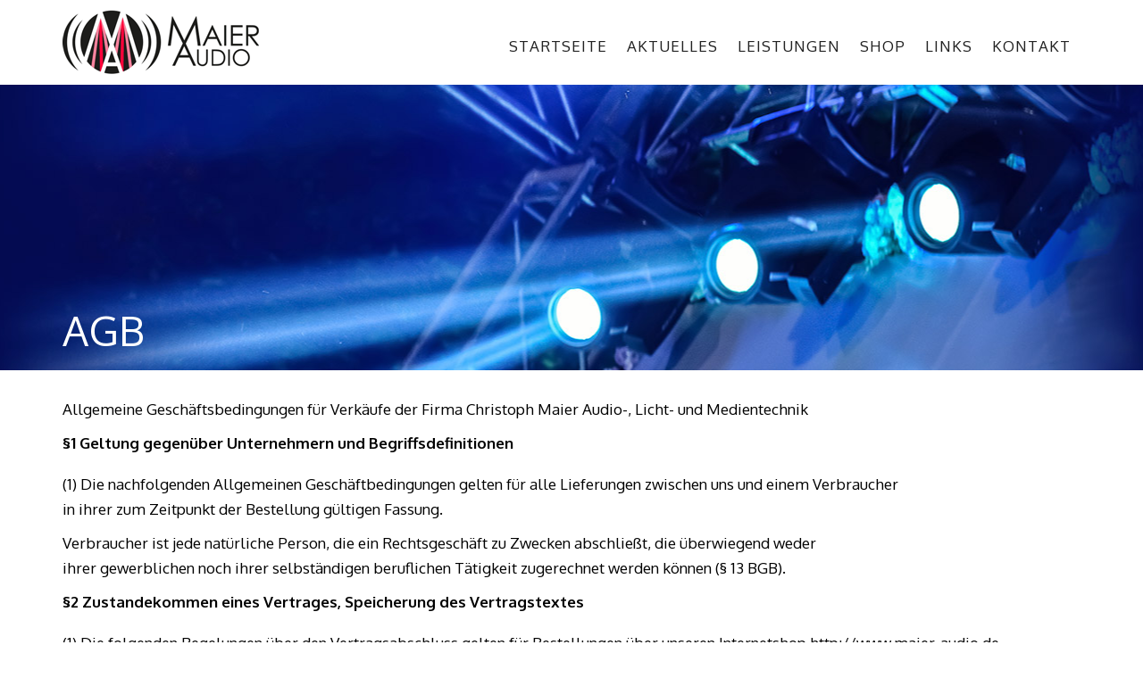

--- FILE ---
content_type: text/html; charset=UTF-8
request_url: https://maier-audio.de/agb/
body_size: 20828
content:
<!DOCTYPE html><html lang="de">    <head>        <meta charset="UTF-8">        <meta name="viewport" content="width=device-width, initial-scale=1.0">        <link rel="profile" href="http://gmpg.org/xfn/11">        <link rel="pingback" href="https://maier-audio.de/wordpress/xmlrpc.php">        <title>AGB | Maier Audio - Veranstaltungstechnik</title>                <meta name='robots' content='max-image-preview:large' />
<link rel='dns-prefetch' href='//fonts.googleapis.com' />
<link rel='dns-prefetch' href='//s.w.org' />
<link rel="alternate" type="application/rss+xml" title="Maier Audio &raquo; Feed" href="https://maier-audio.de/feed/" />
<link rel="alternate" type="application/rss+xml" title="Maier Audio &raquo; Kommentar-Feed" href="https://maier-audio.de/comments/feed/" />
<script type="text/javascript">
window._wpemojiSettings = {"baseUrl":"https:\/\/s.w.org\/images\/core\/emoji\/14.0.0\/72x72\/","ext":".png","svgUrl":"https:\/\/s.w.org\/images\/core\/emoji\/14.0.0\/svg\/","svgExt":".svg","source":{"concatemoji":"https:\/\/maier-audio.de\/wordpress\/wp-includes\/js\/wp-emoji-release.min.js?ver=6.0.11"}};
/*! This file is auto-generated */
!function(e,a,t){var n,r,o,i=a.createElement("canvas"),p=i.getContext&&i.getContext("2d");function s(e,t){var a=String.fromCharCode,e=(p.clearRect(0,0,i.width,i.height),p.fillText(a.apply(this,e),0,0),i.toDataURL());return p.clearRect(0,0,i.width,i.height),p.fillText(a.apply(this,t),0,0),e===i.toDataURL()}function c(e){var t=a.createElement("script");t.src=e,t.defer=t.type="text/javascript",a.getElementsByTagName("head")[0].appendChild(t)}for(o=Array("flag","emoji"),t.supports={everything:!0,everythingExceptFlag:!0},r=0;r<o.length;r++)t.supports[o[r]]=function(e){if(!p||!p.fillText)return!1;switch(p.textBaseline="top",p.font="600 32px Arial",e){case"flag":return s([127987,65039,8205,9895,65039],[127987,65039,8203,9895,65039])?!1:!s([55356,56826,55356,56819],[55356,56826,8203,55356,56819])&&!s([55356,57332,56128,56423,56128,56418,56128,56421,56128,56430,56128,56423,56128,56447],[55356,57332,8203,56128,56423,8203,56128,56418,8203,56128,56421,8203,56128,56430,8203,56128,56423,8203,56128,56447]);case"emoji":return!s([129777,127995,8205,129778,127999],[129777,127995,8203,129778,127999])}return!1}(o[r]),t.supports.everything=t.supports.everything&&t.supports[o[r]],"flag"!==o[r]&&(t.supports.everythingExceptFlag=t.supports.everythingExceptFlag&&t.supports[o[r]]);t.supports.everythingExceptFlag=t.supports.everythingExceptFlag&&!t.supports.flag,t.DOMReady=!1,t.readyCallback=function(){t.DOMReady=!0},t.supports.everything||(n=function(){t.readyCallback()},a.addEventListener?(a.addEventListener("DOMContentLoaded",n,!1),e.addEventListener("load",n,!1)):(e.attachEvent("onload",n),a.attachEvent("onreadystatechange",function(){"complete"===a.readyState&&t.readyCallback()})),(e=t.source||{}).concatemoji?c(e.concatemoji):e.wpemoji&&e.twemoji&&(c(e.twemoji),c(e.wpemoji)))}(window,document,window._wpemojiSettings);
</script>
<style type="text/css">
img.wp-smiley,
img.emoji {
	display: inline !important;
	border: none !important;
	box-shadow: none !important;
	height: 1em !important;
	width: 1em !important;
	margin: 0 0.07em !important;
	vertical-align: -0.1em !important;
	background: none !important;
	padding: 0 !important;
}
</style>
	<link rel='stylesheet' id='wp-block-library-css'  href='https://maier-audio.de/wordpress/wp-includes/css/dist/block-library/style.min.css?ver=6.0.11' type='text/css' media='all' />
<link rel='stylesheet' id='wc-blocks-vendors-style-css'  href='https://maier-audio.de/wordpress/wp-content/plugins/woocommerce/packages/woocommerce-blocks/build/wc-blocks-vendors-style.css?ver=8.5.1' type='text/css' media='all' />
<link rel='stylesheet' id='wc-blocks-style-css'  href='https://maier-audio.de/wordpress/wp-content/plugins/woocommerce/packages/woocommerce-blocks/build/wc-blocks-style.css?ver=8.5.1' type='text/css' media='all' />
<style id='global-styles-inline-css' type='text/css'>
body{--wp--preset--color--black: #000000;--wp--preset--color--cyan-bluish-gray: #abb8c3;--wp--preset--color--white: #ffffff;--wp--preset--color--pale-pink: #f78da7;--wp--preset--color--vivid-red: #cf2e2e;--wp--preset--color--luminous-vivid-orange: #ff6900;--wp--preset--color--luminous-vivid-amber: #fcb900;--wp--preset--color--light-green-cyan: #7bdcb5;--wp--preset--color--vivid-green-cyan: #00d084;--wp--preset--color--pale-cyan-blue: #8ed1fc;--wp--preset--color--vivid-cyan-blue: #0693e3;--wp--preset--color--vivid-purple: #9b51e0;--wp--preset--gradient--vivid-cyan-blue-to-vivid-purple: linear-gradient(135deg,rgba(6,147,227,1) 0%,rgb(155,81,224) 100%);--wp--preset--gradient--light-green-cyan-to-vivid-green-cyan: linear-gradient(135deg,rgb(122,220,180) 0%,rgb(0,208,130) 100%);--wp--preset--gradient--luminous-vivid-amber-to-luminous-vivid-orange: linear-gradient(135deg,rgba(252,185,0,1) 0%,rgba(255,105,0,1) 100%);--wp--preset--gradient--luminous-vivid-orange-to-vivid-red: linear-gradient(135deg,rgba(255,105,0,1) 0%,rgb(207,46,46) 100%);--wp--preset--gradient--very-light-gray-to-cyan-bluish-gray: linear-gradient(135deg,rgb(238,238,238) 0%,rgb(169,184,195) 100%);--wp--preset--gradient--cool-to-warm-spectrum: linear-gradient(135deg,rgb(74,234,220) 0%,rgb(151,120,209) 20%,rgb(207,42,186) 40%,rgb(238,44,130) 60%,rgb(251,105,98) 80%,rgb(254,248,76) 100%);--wp--preset--gradient--blush-light-purple: linear-gradient(135deg,rgb(255,206,236) 0%,rgb(152,150,240) 100%);--wp--preset--gradient--blush-bordeaux: linear-gradient(135deg,rgb(254,205,165) 0%,rgb(254,45,45) 50%,rgb(107,0,62) 100%);--wp--preset--gradient--luminous-dusk: linear-gradient(135deg,rgb(255,203,112) 0%,rgb(199,81,192) 50%,rgb(65,88,208) 100%);--wp--preset--gradient--pale-ocean: linear-gradient(135deg,rgb(255,245,203) 0%,rgb(182,227,212) 50%,rgb(51,167,181) 100%);--wp--preset--gradient--electric-grass: linear-gradient(135deg,rgb(202,248,128) 0%,rgb(113,206,126) 100%);--wp--preset--gradient--midnight: linear-gradient(135deg,rgb(2,3,129) 0%,rgb(40,116,252) 100%);--wp--preset--duotone--dark-grayscale: url('#wp-duotone-dark-grayscale');--wp--preset--duotone--grayscale: url('#wp-duotone-grayscale');--wp--preset--duotone--purple-yellow: url('#wp-duotone-purple-yellow');--wp--preset--duotone--blue-red: url('#wp-duotone-blue-red');--wp--preset--duotone--midnight: url('#wp-duotone-midnight');--wp--preset--duotone--magenta-yellow: url('#wp-duotone-magenta-yellow');--wp--preset--duotone--purple-green: url('#wp-duotone-purple-green');--wp--preset--duotone--blue-orange: url('#wp-duotone-blue-orange');--wp--preset--font-size--small: 13px;--wp--preset--font-size--medium: 20px;--wp--preset--font-size--large: 36px;--wp--preset--font-size--x-large: 42px;}.has-black-color{color: var(--wp--preset--color--black) !important;}.has-cyan-bluish-gray-color{color: var(--wp--preset--color--cyan-bluish-gray) !important;}.has-white-color{color: var(--wp--preset--color--white) !important;}.has-pale-pink-color{color: var(--wp--preset--color--pale-pink) !important;}.has-vivid-red-color{color: var(--wp--preset--color--vivid-red) !important;}.has-luminous-vivid-orange-color{color: var(--wp--preset--color--luminous-vivid-orange) !important;}.has-luminous-vivid-amber-color{color: var(--wp--preset--color--luminous-vivid-amber) !important;}.has-light-green-cyan-color{color: var(--wp--preset--color--light-green-cyan) !important;}.has-vivid-green-cyan-color{color: var(--wp--preset--color--vivid-green-cyan) !important;}.has-pale-cyan-blue-color{color: var(--wp--preset--color--pale-cyan-blue) !important;}.has-vivid-cyan-blue-color{color: var(--wp--preset--color--vivid-cyan-blue) !important;}.has-vivid-purple-color{color: var(--wp--preset--color--vivid-purple) !important;}.has-black-background-color{background-color: var(--wp--preset--color--black) !important;}.has-cyan-bluish-gray-background-color{background-color: var(--wp--preset--color--cyan-bluish-gray) !important;}.has-white-background-color{background-color: var(--wp--preset--color--white) !important;}.has-pale-pink-background-color{background-color: var(--wp--preset--color--pale-pink) !important;}.has-vivid-red-background-color{background-color: var(--wp--preset--color--vivid-red) !important;}.has-luminous-vivid-orange-background-color{background-color: var(--wp--preset--color--luminous-vivid-orange) !important;}.has-luminous-vivid-amber-background-color{background-color: var(--wp--preset--color--luminous-vivid-amber) !important;}.has-light-green-cyan-background-color{background-color: var(--wp--preset--color--light-green-cyan) !important;}.has-vivid-green-cyan-background-color{background-color: var(--wp--preset--color--vivid-green-cyan) !important;}.has-pale-cyan-blue-background-color{background-color: var(--wp--preset--color--pale-cyan-blue) !important;}.has-vivid-cyan-blue-background-color{background-color: var(--wp--preset--color--vivid-cyan-blue) !important;}.has-vivid-purple-background-color{background-color: var(--wp--preset--color--vivid-purple) !important;}.has-black-border-color{border-color: var(--wp--preset--color--black) !important;}.has-cyan-bluish-gray-border-color{border-color: var(--wp--preset--color--cyan-bluish-gray) !important;}.has-white-border-color{border-color: var(--wp--preset--color--white) !important;}.has-pale-pink-border-color{border-color: var(--wp--preset--color--pale-pink) !important;}.has-vivid-red-border-color{border-color: var(--wp--preset--color--vivid-red) !important;}.has-luminous-vivid-orange-border-color{border-color: var(--wp--preset--color--luminous-vivid-orange) !important;}.has-luminous-vivid-amber-border-color{border-color: var(--wp--preset--color--luminous-vivid-amber) !important;}.has-light-green-cyan-border-color{border-color: var(--wp--preset--color--light-green-cyan) !important;}.has-vivid-green-cyan-border-color{border-color: var(--wp--preset--color--vivid-green-cyan) !important;}.has-pale-cyan-blue-border-color{border-color: var(--wp--preset--color--pale-cyan-blue) !important;}.has-vivid-cyan-blue-border-color{border-color: var(--wp--preset--color--vivid-cyan-blue) !important;}.has-vivid-purple-border-color{border-color: var(--wp--preset--color--vivid-purple) !important;}.has-vivid-cyan-blue-to-vivid-purple-gradient-background{background: var(--wp--preset--gradient--vivid-cyan-blue-to-vivid-purple) !important;}.has-light-green-cyan-to-vivid-green-cyan-gradient-background{background: var(--wp--preset--gradient--light-green-cyan-to-vivid-green-cyan) !important;}.has-luminous-vivid-amber-to-luminous-vivid-orange-gradient-background{background: var(--wp--preset--gradient--luminous-vivid-amber-to-luminous-vivid-orange) !important;}.has-luminous-vivid-orange-to-vivid-red-gradient-background{background: var(--wp--preset--gradient--luminous-vivid-orange-to-vivid-red) !important;}.has-very-light-gray-to-cyan-bluish-gray-gradient-background{background: var(--wp--preset--gradient--very-light-gray-to-cyan-bluish-gray) !important;}.has-cool-to-warm-spectrum-gradient-background{background: var(--wp--preset--gradient--cool-to-warm-spectrum) !important;}.has-blush-light-purple-gradient-background{background: var(--wp--preset--gradient--blush-light-purple) !important;}.has-blush-bordeaux-gradient-background{background: var(--wp--preset--gradient--blush-bordeaux) !important;}.has-luminous-dusk-gradient-background{background: var(--wp--preset--gradient--luminous-dusk) !important;}.has-pale-ocean-gradient-background{background: var(--wp--preset--gradient--pale-ocean) !important;}.has-electric-grass-gradient-background{background: var(--wp--preset--gradient--electric-grass) !important;}.has-midnight-gradient-background{background: var(--wp--preset--gradient--midnight) !important;}.has-small-font-size{font-size: var(--wp--preset--font-size--small) !important;}.has-medium-font-size{font-size: var(--wp--preset--font-size--medium) !important;}.has-large-font-size{font-size: var(--wp--preset--font-size--large) !important;}.has-x-large-font-size{font-size: var(--wp--preset--font-size--x-large) !important;}
</style>
<link rel='stylesheet' id='contact-form-7-css'  href='https://maier-audio.de/wordpress/wp-content/plugins/contact-form-7/includes/css/styles.css?ver=5.6.3' type='text/css' media='all' />
<link rel='stylesheet' id='woocommerce-layout-css'  href='https://maier-audio.de/wordpress/wp-content/plugins/woocommerce/assets/css/woocommerce-layout.css?ver=7.0.0' type='text/css' media='all' />
<link rel='stylesheet' id='woocommerce-smallscreen-css'  href='https://maier-audio.de/wordpress/wp-content/plugins/woocommerce/assets/css/woocommerce-smallscreen.css?ver=7.0.0' type='text/css' media='only screen and (max-width: 768px)' />
<link rel='stylesheet' id='woocommerce-general-css'  href='https://maier-audio.de/wordpress/wp-content/plugins/woocommerce/assets/css/woocommerce.css?ver=7.0.0' type='text/css' media='all' />
<style id='woocommerce-inline-inline-css' type='text/css'>
.woocommerce form .form-row .required { visibility: visible; }
</style>
<link rel='stylesheet' id='aws-style-css'  href='https://maier-audio.de/wordpress/wp-content/plugins/advanced-woo-search/assets/css/common.min.css?ver=3.52' type='text/css' media='all' />
<link rel='stylesheet' id='oxygen-css'  href='//fonts.googleapis.com/css?family=Oxygen%3A300%2C400%2C700&#038;ver=6.0.11' type='text/css' media='all' />
<link rel='stylesheet' id='mythemes-css-style-css'  href='https://maier-audio.de/wordpress/wp-content/themes/maier-audio/style.css?ver=6.0.11' type='text/css' media='all' />
<link rel='stylesheet' id='mythemes-css-bootstrap-min-css'  href='https://maier-audio.de/wordpress/wp-content/themes/maier-audio/media/css/bootstrap.min.css?ver=6.0.11' type='text/css' media='all' />
<link rel='stylesheet' id='mythemes-css-typography-css'  href='https://maier-audio.de/wordpress/wp-content/themes/maier-audio/media/css/typography.css?ver=6.0.11' type='text/css' media='all' />
<link rel='stylesheet' id='mythemes-css-icons-all-css'  href='https://maier-audio.de/wordpress/wp-content/themes/maier-audio/media/css/icons-all.css?ver=6.0.11' type='text/css' media='all' />
<link rel='stylesheet' id='mythemes-css-effects-css'  href='https://maier-audio.de/wordpress/wp-content/themes/maier-audio/media/css/effects.css?ver=6.0.11' type='text/css' media='all' />
<link rel='stylesheet' id='mythemes-css-header-css'  href='https://maier-audio.de/wordpress/wp-content/themes/maier-audio/media/css/header.css?ver=6.0.11' type='text/css' media='all' />
<link rel='stylesheet' id='mythemes-css-nav-css'  href='https://maier-audio.de/wordpress/wp-content/themes/maier-audio/media/css/nav.css?ver=6.0.11' type='text/css' media='all' />
<link rel='stylesheet' id='mythemes-css-blog-css'  href='https://maier-audio.de/wordpress/wp-content/themes/maier-audio/media/css/blog.css?ver=6.0.11' type='text/css' media='all' />
<link rel='stylesheet' id='mythemes-css-forms-css'  href='https://maier-audio.de/wordpress/wp-content/themes/maier-audio/media/css/forms.css?ver=6.0.11' type='text/css' media='all' />
<link rel='stylesheet' id='mythemes-css-elements-css'  href='https://maier-audio.de/wordpress/wp-content/themes/maier-audio/media/css/elements.css?ver=6.0.11' type='text/css' media='all' />
<link rel='stylesheet' id='mythemes-css-pretty-photo-css'  href='https://maier-audio.de/wordpress/wp-content/themes/maier-audio/media/css/prettyPhoto.css?ver=6.0.11' type='text/css' media='all' />
<link rel='stylesheet' id='mythemes-css-widgets-css'  href='https://maier-audio.de/wordpress/wp-content/themes/maier-audio/media/css/widgets.css?ver=6.0.11' type='text/css' media='all' />
<link rel='stylesheet' id='mythemes-css-footer-css'  href='https://maier-audio.de/wordpress/wp-content/themes/maier-audio/media/css/footer.css?ver=6.0.11' type='text/css' media='all' />
<link rel='stylesheet' id='mythemes-css-plugins-css'  href='https://maier-audio.de/wordpress/wp-content/themes/maier-audio/media/css/plugins.css?ver=6.0.11' type='text/css' media='all' />
<link rel='stylesheet' id='mythemes-css-single-portfolio-css'  href='https://maier-audio.de/wordpress/wp-content/themes/maier-audio/media/css/single-portfolio.css?ver=6.0.11' type='text/css' media='all' />
<link rel='stylesheet' id='woocommerce-gzd-layout-css'  href='https://maier-audio.de/wordpress/wp-content/plugins/woocommerce-germanized/assets/css/layout.min.css?ver=3.10.6' type='text/css' media='all' />
<style id='woocommerce-gzd-layout-inline-css' type='text/css'>
.woocommerce-checkout .shop_table { background-color: #eeeeee; } .product p.deposit-packaging-type { font-size: 1.25em !important; }
                .wc-gzd-nutri-score-value-a {
                    background: url(https://maier-audio.de/wordpress/wp-content/plugins/woocommerce-germanized/assets/images/nutri-score-a.svg) no-repeat;
                }
                .wc-gzd-nutri-score-value-b {
                    background: url(https://maier-audio.de/wordpress/wp-content/plugins/woocommerce-germanized/assets/images/nutri-score-b.svg) no-repeat;
                }
                .wc-gzd-nutri-score-value-c {
                    background: url(https://maier-audio.de/wordpress/wp-content/plugins/woocommerce-germanized/assets/images/nutri-score-c.svg) no-repeat;
                }
                .wc-gzd-nutri-score-value-d {
                    background: url(https://maier-audio.de/wordpress/wp-content/plugins/woocommerce-germanized/assets/images/nutri-score-d.svg) no-repeat;
                }
                .wc-gzd-nutri-score-value-e {
                    background: url(https://maier-audio.de/wordpress/wp-content/plugins/woocommerce-germanized/assets/images/nutri-score-e.svg) no-repeat;
                }
            
</style>
<script type='text/javascript' src='https://maier-audio.de/wordpress/wp-includes/js/jquery/jquery.min.js?ver=3.6.0' id='jquery-core-js'></script>
<script type='text/javascript' src='https://maier-audio.de/wordpress/wp-includes/js/jquery/jquery-migrate.min.js?ver=3.3.2' id='jquery-migrate-js'></script>
<script type='text/javascript' src='https://maier-audio.de/wordpress/wp-content/themes/maier-audio/media/js/bootstrap.min.js?ver=6.0.11' id='mythemes-js-bootstrap-js'></script>
<link rel="https://api.w.org/" href="https://maier-audio.de/wp-json/" /><link rel="alternate" type="application/json" href="https://maier-audio.de/wp-json/wp/v2/pages/221" /><link rel="EditURI" type="application/rsd+xml" title="RSD" href="https://maier-audio.de/wordpress/xmlrpc.php?rsd" />
<link rel="wlwmanifest" type="application/wlwmanifest+xml" href="https://maier-audio.de/wordpress/wp-includes/wlwmanifest.xml" /> 
<meta name="generator" content="WordPress 6.0.11" />
<meta name="generator" content="WooCommerce 7.0.0" />
<link rel="canonical" href="https://maier-audio.de/agb/" />
<link rel='shortlink' href='https://maier-audio.de/?p=221' />
<link rel="alternate" type="application/json+oembed" href="https://maier-audio.de/wp-json/oembed/1.0/embed?url=https%3A%2F%2Fmaier-audio.de%2Fagb%2F" />
<link rel="alternate" type="text/xml+oembed" href="https://maier-audio.de/wp-json/oembed/1.0/embed?url=https%3A%2F%2Fmaier-audio.de%2Fagb%2F&#038;format=xml" />
<link rel="shortcut icon" href="https://maier-audio.de/wordpress/wp-content/uploads/2016/09/favicon.ico"/>        <meta property="og:title" content="Maier Audio" />
        <meta property="og:site_name" content="Maier Audio" />
        <meta property="og:description" content="Veranstaltungstechnik" />
        <meta property="og:url" content="https://maier-audio.de//" />
        <meta property="og:type" content="blog" />
        <meta property="og:locale" content="de" />

<!--[if IE]>
<link rel="stylesheet" type="text/css" href="https://maier-audio.de/wordpress/wp-content/themes/maier-audio/media/css/ie.css" />
<![endif]-->

<!-- HTML5 Shim and Respond.js IE8 support of HTML5 elements and media queries -->
<!-- WARNING: Respond.js doesn't work if you view the page via file:// -->
<!--[if lt IE 9]>
  <script src="https://maier-audio.de/wordpress/wp-content/themes/maier-audio/media/js/html5shiv.js"></script>
  <script src="https://maier-audio.de/wordpress/wp-content/themes/maier-audio/media/js/respond.min.js"></script>
<![endif]-->	<noscript><style>.woocommerce-product-gallery{ opacity: 1 !important; }</style></noscript>
	<style type="text/css">.recentcomments a{display:inline !important;padding:0 !important;margin:0 !important;}</style><style type="text/css" id="mythemes-custom-style">
    /* BACKGROUND */
    body{
        background-color: #fff; /* jst */
    }

    /* HEADER */
    div.mythemes-header .valign-cell h1.header-headline{
        color: #ffffff;
    }
    div.mythemes-header .valign-cell p.header-description{
        color: rgba( 255,255,255, 0.65 );
    }

    /* THEME BACKGROUND COLOR */
    body header .mythemes-topper,
    body div.content,
    footer aside{
        background-color: rgba( 255,255,255, 1 );
    }

    /* THEME BREADCRUMBS INNER SPACE */
    .mythemes-page-header{
        padding-top: 60px;
        padding-bottom: 60px;
    }
    
    /* BUTTONS */
    .btn,
    button,
    .button,
    .mythemes-button,
    input[type="button"],
    div#comments  p.form-submit input[type="submit"],
    div.widget_newsletter form button[type="submit"],
    .hentry input[type="button"],
    .hentry button,
    div.widget_post_meta ul li span.post-tag,
    div.widget_calendar table th,
    div.comment-respond h3.comment-reply-title small a,
    .content-border article div.post-meta-tags a:hover,
    .content-border article div.post-meta-categories a{
        background-color: #d2002f;
    }
    .btn.second-button,
    .button.second-button,
    div.widget_post_tags div.tagcloud a,
    div.widget_tag_cloud div.tagcloud a,
    .content-border article div.post-meta-tags a,
    .content-border article div.post-meta-categories a:hover,
    div.comment-respond h3.comment-reply-title small a:hover{
        background-color: #000000;   
    }

    /* LINK */
    a,
    div.widget ul li a:hover,
    div.widget_calendar table td a:hover,
    div.widget_categories ul li a:hover,
    .single-portfolio div.widget-collections a:hover,
    div.comments-list > ol li.pingback header cite a:hover,
    div.comments-list > ol li.comment header cite a:hover,
    div.widget_recent_comments_with_avatar ul li h5 a:hover,
    .mythemes-portfolio .portfolio-item h4 a:hover{
        color:  #d2002f;
    }
    
    /* jst */
    a:hover,
    .content-border .hentry h2 a:hover,
    .content-border article h2 a:hover,
    .mythemes-portfolio .portfolio-antet h3 a:hover{
        color:  #d2002f;
        text-decoration: underline;
    }

    nav.header-nav ul li.current-menu-item > a }
        color:  #000000;
        text-decoration: none;
    }

    /* DARK BORDER BOTTOM */
    .btn,
    button,
    .button,
    .mythemes-button,
    input[type="submit"],
    input[type="button"],
    article.hentry button,
    .hentry input[type="button"],
    .hentry input[type="submit"],
    div.widget_post_meta ul li span.post-tag,
    div#comments  p.form-submit input[type="submit"],
    div.widget_newsletter form button[type="submit"],
    div.comment-respond h3.comment-reply-title small a,
    .content-border article div.post-meta-tags a:hover,
    .content-border article div.post-meta-categories a{
        border-bottom: 1px solid #b40011;
    }

    .btn.second-button,
    .button.second-button,
    div.widget_post_tags div.tagcloud a,
    div.widget_tag_cloud div.tagcloud a,
    .content-border article div.post-meta-tags a,
    .content-border article div.post-meta-categories a:hover,
    div.comment-respond h3.comment-reply-title small a:hover{
        border-bottom: 1px solid #000000;
    }

    .single-portfolio div.widget-collections a:hover{
        border-color: rgba( 210,0,47 , 0.5 );
    }

    /* FOOTER */
    footer .mythemes-copyright p{
        color: rgba( 20,20,20, 0.5 );
    }
    footer .mythemes-copyright a{
        color: rgba( 40,40,40, 0.7 );
    }
    footer .mythemes-copyright a:hover{
        color: rgba( 40,40,40, 1 );
    }

    div.mythemes-social [class^="icon-"]:before,
    div.mythemes-social [class*="icon-"]:before{
        background-color: rgba( 255, 255, 255, 1 );
        color: #787878;
    }

    /* NAV LINK */
    footer nav.footer-nav > ul > li a,
    footer nav.footer-nav > div > ul > li a{
        color: rgba( 20,20,20, 0.7 );
    }

    footer nav.footer-nav > ul > li a:hover,
    footer nav.footer-nav > div > ul > li a:hover{
        color: rgba( 20,20,20, 1 );
    }

    /* NAV SEPARATOR */
    footer nav.footer-nav > ul > li,
    footer nav.footer-nav > div > ul > li{
        border-left: 1px solid rgba( 0,186,0, 0.15 );
    }
    /* jst
    footer div.mythemes-footer{
        background-color: #fdfdfd;

                            background-image: url(http://maier-audio.de/wordpress/wp-content/themes/maier-audio/media/img/footer.png);
                    background-position: center center;
                    background-repeat: repeat;
                    }
    */

    </style>                    </head>    <body class="page-template-default page page-id-221 theme-maier-audio woocommerce-no-js">                <header>                         <div class="mythemes-topper is-collapsed ">                <div class="container">                    <div class="row">                        <div class="mythemes-col-3">                            <span class="header-nav-btn">                                <button type="button" class="btn-collapse"><i class="icon-plus-2"></i></button>                            </span>                            <div class="hgroup">                                                                <a class="brand" href="https://maier-audio.de/" title="Maier Audio - Veranstaltungstechnik">                                    <img src="https://maier-audio.de/wordpress/wp-content/themes/maier-audio/media/img/logo.png" srcset="https://maier-audio.de/wordpress/wp-content/themes/maier-audio/media/img/logo.png 1x, https://maier-audio.de/wordpress/wp-content/themes/maier-audio/media/img/logo@2x.png 2x" alt="Maier Audio - Veranstaltungstechnik">                                </a>                            </div>                            <div class="mythemes-delimiter"></div>                        </div>                                    <div class="mythemes-col-9">                            <nav class="header-nav">                            <div class="nav-wrapper"><ul class="mythemes-menu"><li class="menu-item "><a href="https://maier-audio.de/" title="Startseite">Startseite</a></li><li class="menu-item "><a href="https://maier-audio.de/aktuelles/" title="Aktuelles">Aktuelles</a></li><li class="menu-item "><a href="https://maier-audio.de/leistungen/" title="Leistungen">Leistungen</a></li><li class="menu-item "><a href="https://maier-audio.de/shop/" title="Shop">Shop</a></li><li class="menu-item "><a href="https://maier-audio.de/links/" title="Links">Links</a></li><li class="menu-item "><a href="https://maier-audio.de/kontakt/" title="Kontakt">Kontakt</a></li></ul></div>                            </nav>                            <div class="mythemes-wrapper"></div>                        </div>                    </div>                </div>            </div>                                </header>
            <div class="content ">
                <div class="container">
                    <div class="row">

                                            <!-- CONTENT -->
                        <section class="col-lg-12">

                        <div class="content-border full">                            <div class="mythemes-page post-221 page type-page status-publish hentry">

                                
                                <!-- CONTENT -->
                                </div></div></section></div></div></div><div class="mythemes-sh-content " style="background-color: #060d4e; background-image: url( http://maier-audio.de/wordpress/wp-content/uploads/2016/09/header3.jpg); padding-top: 0px; padding-bottom: 0px; ">
<h1 class="container" style="color: #fff; text-align: left;">AGB</h1>
</div><div class="content no-padding-top no-padding-bottom"><div class="container"><div class="row"><section class="col-lg-12"><div class="content-border full"><div class="post-221 page type-page status-publish hentry">
Allgemeine Geschäftsbedingungen für Verkäufe der Firma Christoph Maier Audio-, Licht- und Medientechnik</p>
<p style="font-weight: bold; padding-bottom: 8px;">§1 Geltung gegenüber Unternehmern und Begriffsdefinitionen</p>
<p>(1) Die nachfolgenden Allgemeinen Geschäftbedingungen gelten für alle Lieferungen zwischen uns und einem Verbraucher<br />
in ihrer zum Zeitpunkt der Bestellung gültigen Fassung.</p>
<p>Verbraucher ist jede natürliche Person, die ein Rechtsgeschäft zu Zwecken abschließt, die überwiegend weder<br />
ihrer gewerblichen noch ihrer selbständigen beruflichen Tätigkeit zugerechnet werden können (§ 13 BGB).</p>
<p style="font-weight: bold; padding-bottom: 8px;">§2 Zustandekommen eines Vertrages, Speicherung des Vertragstextes</p>
<p>(1) Die folgenden Regelungen über den Vertragsabschluss gelten für Bestellungen über unseren Internetshop http://www.maier-audio.de .</p>
<p><b>(2) Im Falle des Vertragsschlusses kommt der Vertrag mit</b></p>
<div style="font-weight: bold; margin-left: 10px;">Christoph Maier<br />
Audio-, Licht- und Medientechnik<br />
Riedstr. 17<br />
D-73579 Schechingen</p>
</div>
<p><b>zustande.<br />
</b></p>
<p>(3) Die Präsentation der Waren in unserem Internetshop stellen kein rechtlich bindendes Vertragsangebot unsererseits dar,<br />
sondern sind nur eine unverbindliche Aufforderungen an den Verbraucher, Waren zu bestellen. Mit der Bestellung der gewünschten Ware gibt der Verbraucher ein für<br />
ihn verbindliches Angebot auf Abschluss eines Kaufvertrages ab.</p>
<p>Die Annahme des Angebots erfolgt schriftlich oder in Textform oder durch Übersendung der bestellten Ware innerhalb von einer Woche.<br />
Nach fruchtlosem Ablauf der Frist gilt das Angebot als abgelehnt.</p>
<p>(4) Bei Eingang einer Bestellung in unserem Internetshop gelten folgende Regelungen:<br />
Der Verbraucher gibt ein bindendes Vertragsangebot ab, indem er die in unserem Internetshop vorgesehene Bestellprozedur erfolgreich durchläuft.</p>
<p>Die Bestellung erfolgt in folgenden Schritten:</p>
<div class="ml20">
<p>1) Auswahl der gewünschten Ware</p>
<p>2) Bestätigen durch Anklicken der Buttons „Bestellen“</p>
<p>3) Prüfung der Angaben im Warenkorb</p>
<p>4) Betätigung des Buttons „zur Kasse“</p>
<p>5) Anmeldung im Internetshop nach Registrierung und Eingabe der Anmelderangaben (E-Mail-Adresse und Passwort).</p>
<p>6) Nochmalige Prüfung bzw. Berichtigung der jeweiligen eingegebenen Daten.</p>
<p>7) Verbindliche Absendung der Bestellung durch Anklicken des Buttons „kostenpflichtig bestellen“ bzw. „kaufen“</p>
</div>
<p>Der Verbraucher kann vor dem verbindlichen Absenden der Bestellung durch Betätigen der in dem von ihm verwendeten Internet-Browser enthaltenen „Zurück“-Taste nach<br />
Kontrolle seiner Angaben wieder zu der Internetseite gelangen, auf der die Angaben des Kunden erfasst werden und Eingabefehler berichtigen bzw. durch Schließen des<br />
Internetbrowsers den Bestellvorgang abbrechen.<br />
Wir bestätigen den Eingang der Bestellung unmittelbar durch eine automatisch generierte E-Mail (Eingangsbestätigung). Diese stellt noch keine Annahme des Angebotes dar.<br />
Die Annahme des Angebots erfolgt schriftlich, in Textform oder durch Übersendung der bestellten Ware innerhalb einer Woche.</p>
<p>(5) Speicherung des Vertragstextes bei Bestellungen über unseren Internetshop : Wir senden Ihnen die Bestelldaten und unsere AGB per<br />
E-Mail zu. Die AGB können Sie jederzeit auch unter http://www.maier-audio.de/agb einsehen.</p>
<p>Ihre Bestelldaten sind aus Sicherheitsgründen nicht mehr über das Internet zugänglich.</p>
<p style="font-weight: bold; padding-bottom: 8px;">§3 Preise, Versandkosten, Zahlung, Fälligkeit</p>
<p>(1) Die angegebenen Preise enthalten die gesetzliche Umsatzsteuer und sonstige Preisbestandteile. Hinzu kommen etwaige Versandkosten.</p>
<p>(2) Der Verbraucher hat die Möglichkeit der Zahlung per<br />
Vorkasse</p>
<p>(3) Hat der Verbraucher die Zahlung per Vorkasse gewählt, so verpflichtet er sich, den Kaufpreis unverzüglich nach Vertragsschluss zu zahlen.</p>
<p style="font-weight: bold; padding-bottom: 8px;">§4 Lieferung</p>
<p>(1) Sofern wir dies in der Produktbeschreibung nicht deutlich anders angegeben haben, sind alle von uns angebotenen Artikel sofort versandfertig.<br />
Die Lieferung erfolgt hier spätesten innerhalb von 7 Werktagen.<br />
Dabei beginnt die Frist für die Lieferung im Falle der Zahlung per Vorkasse am Tag nach<br />
Zahlungsauftrag an die mit der Überweisung beauftragte Bank und bei allen anderen Zahlungsarten am Tag nach Vertragsschluss zu laufen.<br />
Fällt das Fristende auf einen Samstag, Sonntag oder gesetzlichen Feiertag am Lieferort, so endet die Frist am nächsten Werktag.</p>
<p>(2) Die Gefahr des zufälligen Untergangs und der zufälligen Verschlechterung der<br />
verkauften Sache geht auch beim Versendungskauf erst mit der Übergabe der Sache an den Käufer auf diesen über.</p>
<p style="font-weight: bold; padding-bottom: 8px;">§5 Eigentumsvorbehalt</p>
<p>Wir behalten uns das Eigentum an der Ware bis zur vollständigen Bezahlung des Kaufpreises vor.</p>
<p>****************************************************************************************************</p>
<p style="font-weight: bold; padding-bottom: 8px;">§6 Widerrufsrecht des Kunden als Verbraucher:</p>
<p><b><br />
Widerrufsrecht für Verbraucher</b></p>
<p>Verbrauchern steht ein Widerrufsrecht nach folgender Maßgabe zu, wobei Verbraucher jede natürliche Person ist, die ein Rechtsgeschäft zu Zwecken abschließt,<br />
die überwiegend weder ihrer gewerblichen noch ihrer selbständigen beruflichen Tätigkeit zugerechnet werden können:</p>
<p style="font-weight: bold; padding-bottom: 1px; text-align: center;">Widerrufsbelehrung</p>
<p><b>Widerrufsrecht</b></p>
<p>Sie haben das Recht, binnen vierzehn Tagen ohne Angabe von Gründen diesen Vertrag zu widerrufen.</p>
<p>Die Widerrufsfrist beträgt vierzehn Tage, ab dem Tag, an dem Sie oder ein von Ihnen benannter Dritter,<br />
der nicht der Beförderer ist, die Waren in Besitz genommen haben bzw. hat.</p>
<p>Um Ihr Widerrufsrecht auszuüben, müssen Sie uns</p>
<div style="margin-left: 10px; margin-top: 5px; margin-bottom: 5px;">Christoph Maier<br />
Audio-, Licht- und Medientechnik<br />
Riedstr. 17<br />
D-73579 Schechingen<br />
E-Mail info@maier-audio.de</div>
<p>mittels einer eindeutigen Erklärung (z.B. ein mit der Post versandter Brief, Telefax oder E-Mail) über Ihren Entschluss,<br />
diesen Vertrag zu widerrufen, informieren. Sie können dafür das beigefügte Muster-Widerrufsformular verwenden, das jedoch nicht vorgeschrieben ist.</p>
<p><b>Widerrufsfolgen</b></p>
<p>Wenn Sie diesen Vertrag widerrufen, haben wir Ihnen alle Zahlungen, die wir von Ihnen erhalten haben, einschließlich der<br />
Lieferkosten (mit Ausnahme der zusätzlichen Kosten, die sich daraus ergeben, dass Sie eine andere Art der Lieferung als<br />
die von uns angebotene, günstigste Standardlieferung gewählt haben), unverzüglich und spätestens binnen vierzehn Tagen<br />
ab dem Tag zurückzuzahlen, an dem die Mitteilung über Ihren Widerruf dieses Vertrags bei uns eingegangen ist.<br />
Für diese Rückzahlung verwenden wir dasselbe Zahlungsmittel, das Sie bei der ursprünglichen Transaktion eingesetzt haben,<br />
es sei denn, mit Ihnen wurde ausdrücklich etwas anderes vereinbart; in keinem Fall werden Ihnen wegen dieser Rückzahlung Entgelte berechnet.</p>
<p>Wir können die Rückzahlung verweigern, bis wir die Waren wieder zurückerhalten haben oder bis Sie den Nachweis erbracht haben,<br />
dass Sie die Waren zurückgesandt haben, je nachdem, welches der frühere Zeitpunkt ist.</p>
<p>Sie haben die Waren unverzüglich und in jedem Fall spätestens binnen vierzehn Tagen ab dem Tag, an dem Sie uns über den<br />
Widerruf dieses Vertrages unterrichten, an uns zurückzusenden oder zu übergeben. Die Frist ist gewahrt,<br />
wenn Sie die Waren vor Ablauf der Frist von vierzehn Tagen absenden.</p>
<p>Sie tragen die unmittelbaren Kosten der Rücksendung der Waren.</p>
<p><b>Ende der Widerrufsbelehrung</b></p>
<p>****************************************************************************************************</p>
<p style="font-weight: bold; padding-bottom: 8px;">§7 Widerrufsformular</p>
<p style="text-align: center; font-weight: bold;">Muster-Widerrufsformular</p>
<p>(Wenn Sie den Vertrag widerrufen wollen, dann füllen Sie bitte dieses Formular aus und senden Sie es zurück.)</p>
<div style="border: 1px solid #000000; padding: 8px;">An :<br />
Christoph Maier<br />
Audio-, Licht- und Medientechnik<br />
Riedstr. 17<br />
D-73579 Schechingen<br />
E-Mail info@maier-audio.de</p>
<p>Hiermit widerrufe(n) ich/wir (*) den von mir/uns (*) abgeschlossenen Vertrag über den Kauf der folgenden Waren (*)/die Erbringung der folgenden Dienstleistung (*)</p>
<p>_____________________________________________________</p>
<p>Bestellt am (*)/erhalten am (*)</p>
<p>__________________</p>
<p>Name des/der Verbraucher(s)</p>
<p>_____________________________________________________</p>
<p>Anschrift des/der Verbraucher(s)</p>
<p>_____________________________________________________</p>
<p>Unterschrift des/der Verbraucher(s) (nur bei Mitteilung auf Papier)</p>
<p>__________________</p>
<p>Datum</p>
<p>__________________</p>
</div>
<p>(*) Unzutreffendes streichen.</p>
<p style="font-weight: bold; padding-bottom: 10px;">§8 Gewährleistung</p>
<p>Es gelten die gesetzlichen Gewährleistungsregelungen.</p>
<p style="font-weight: bold; padding-bottom: 8px;">§9 Vertragssprache</p>
<p>Als Vertragssprache steht ausschließlich Deutsch zur Verfügung.</p>
<p>Stand der AGB Januar 2018</p>
<p><i><a href="http://www.agb.de">Gratis AGB</a> erstellt von agb.de</i></p>
<p>Alternative Streitbeilegung gemäß Art. 14 Abs. 1 ODR-VO und § 36 VSBG:<br />
Die Europäische Kommission stellt eine Plattform zur Online-Streitbeilegung (OS) bereit, die Sie unter http://ec.europa.eu/consumers/odr/ finden.</p>
<p>********</p>
<p style="font-weight: 400;"><strong>ALLGEMEINE GESCHÄFTSBEDINGUNGEN für Dienstleistungen der Firma Christoph Maier Audio-, Licht- und Medientechnik (im Folgenden Maier Audio)</strong></p>
<ul>
<li style="font-weight: 400;">1 Geltungsbereich</li>
</ul>
<p style="font-weight: 400;">(1) Nachstehende Geschäftsbedingungen sind Grundlage jeden Vertrages, jeder Lieferung und sonstigen Leistungen der Firma Christoph Maier Audio-, Licht- und Medientechnik (im Folgenden Maier Audio) mit Sitz in Riedstraße 17, 73579 Schechingen.</p>
<p style="font-weight: 400;">(2) Es gelten ausschließlich die Geschäftsbedingungen der Firma Maier Audio. Allgemeine Geschäftsbedingungen des Kunden gelten nur insoweit, als Maier Audio diesen ausdrücklich schriftlich zugestimmt hat.</p>
<p style="font-weight: 400;">(3) Diese Bedingungen gelten auch für alle zukünftigen Geschäfte zwischen den Vertragspartnern, selbst ohne ausdrückliche weitere Vereinbarung.</p>
<ul>
<li style="font-weight: 400;">2 Angebote, Vertragsschluss</li>
</ul>
<p style="font-weight: 400;">(1) Alle Angebote von Maier Audio sind freibleibend, außer dies ist im Angebot gesondert schriftlich vermerkt. Es handelt sich bei allen Angeboten der Firma Maier Audio um eine Aufforderung an den Kunden, ein verbindliches Angebot zum Abschluss eines Vertrages abzugeben. Die von Maier Audio gemachten Angaben hinsichtlich des Leistungsgegenstandes, der zu erbringenden Dienstleistungen sowie der Verwendbarkeit von Geräten für bestimmte Einsatzzwecke sind freibleibend, soweit sie nicht ausdrücklich im Angebot oder in der Auftragsbestätigung als verbindlich bezeichnet werden. Dies gilt insbesondere auch für den Fall von Änderungen und Verbesserungen, die dem technischen Fortschritt dienen. Die Firma Maier Audio übernimmt keine Haftung für Irrtümer und Druckfehler.</p>
<p style="font-weight: 400;">Maier Audio ist berechtigt, eine in Qualität und Preis gleichwertige Leistung zu erbringen, wenn die bestellte Leistung nicht verfügbar ist und der Kunde ausdrücklich seine Zustimmung hierzu in seiner Bestellung erklärt hat, außer, die bestellte Leistung ist ausdrücklich als verbindlich vereinbart. Zeichnungen, Abbildungen, Maße, Gewichte oder sonstige Leistungsdaten sind nur verbindlich, wenn dies ausdrücklich schriftlich vereinbart wird.</p>
<p style="font-weight: 400;">(2) Erfolgt eine Bestellung per Brief, Telefax oder E-Mail, so ist die Erklärung des Kunden dann verbindlich, wenn sie Maier Audio zugegangen ist. Bei einer Bestellung per E-Mail gilt der Zugang dann als erfolgt, wenn die E-Mail auf dem Server zum Abruf durch Maier Audio bereitsteht. Der Vertrag und damit eine vertragliche Bindung von Maier Audio kommt dann zustande, wenn Maier Audio den Auftrag des Kunden in Text- oder Schriftform bestätigt, oder diesen ohne weitere Rückmeldung stillschweigend ausführt.</p>
<p style="font-weight: 400;">(3) Änderungen und Ergänzungen hinsichtlich der in diesen Geschäftsbedingungen getroffenen Regelungen erfolgen ausschließlich durch den Inhaber von Maier Audio. Mündliche Vereinbarungen, Erklärungen oder Nebenabreden sind nur wirksam, wenn Sie schriftlich vom Inhaber bestätigt werden.</p>
<ul>
<li style="font-weight: 400;">3 Leistungsfristen und höhere Gewalt</li>
</ul>
<p style="font-weight: 400;">(1) Die Vereinbarung von Leistungsfristen oder eines festen Leistungszeitraumes bedarf der Schriftform.</p>
<p style="font-weight: 400;">(2) Ist die Nichteinhaltung von Fristen auf höhere Gewalt, wie zum Beispiel Mobilmachung, Krieg, Aufruhr oder auf ähnliche Ereignisse, wie zum Beispiel Streik oder Aussperrung, zurückzuführen, verlängern sich die Leistungsfristen angemessen. Während des Andauerns der eben genannten Gründe ist Maier Audio von der Erbringung der geschuldeten Leistung freigestellt.</p>
<p style="font-weight: 400;">(3) Ist für Maier Audio die Erbringung der geschuldeten Leistung länger als 3 Monate aus oben (2) genannten Gründen nicht möglich, ist der Kunde nach angemessener Nachfristsetzung berechtigt, hinsichtlich des noch nicht erfüllten Teils vom Vertrag zurückzutreten. Dies gilt auch, wenn eine vereinbarte feste Leistungszeit aus Gründen gemäß § 3 Abs. 2 dieser Geschäftsbedingungen nicht eingehalten werden kann.</p>
<ul>
<li style="font-weight: 400;">4 Pflichten und Haftung des Kunden</li>
</ul>
<p style="font-weight: 400;">(1) Der Kunde stellt für durch ihn zu stellende Kräfte (Aufbauhelfer, Stagehands, Hilfskräfte etc.) die persönliche Schutzausrüstung (PSA) nach den einschlägigen BG-Vorschriften. Der Kunde trägt die Verantwortung dafür, dass diese Kräfte mit den für sie geltenden Regeln des Arbeitsschutzes vertraut sind und diese Regeln einhalten. Ebenso ist der Kunde für sämtliche gesetzlichen Anforderungen hinsichtlich dieser Kräfte (Sozialversicherung, Steuerrecht etc.) alleine verantwortlich und stellt die Firma Maier Audio diesbezüglich von jeglicher Haftung frei.</p>
<p style="font-weight: 400;">(2) Der Kunde hat den in der Auftragsbestätigung der Firma Maier Audio aufgeführten Stromanschluss mit entsprechender Absicherung und einer elektrotechnisch zulässigen Anschlussausführung mit VDE-Prüfung zur Verfügung zu stellen. Für Schäden an den technischen Anlagen der Firma Maier Audio (inkl. eventuell von Dritten zugemieteter Geräte), die auf eine fehlerhafte Stromversorgung zurückzuführen sind, haftet der Veranstalter.</p>
<p style="font-weight: 400;">(3) Bei Aufträgen unter Einsatz von Kraftfahrzeugen der Firma Maier Audio hat der Kunde Sorge dafür zu tragen, dass sämtliche Fahrgenehmigungen, insbesondere auch Maut- und Straßengebühren, kostenfrei und rechtzeitig vor Fahrtantritt bei der Firma Maier Audio vorliegen. Ebenso sorgt der Kunde dafür, dass die über die allgemeine Fahrerlaubnis hinaus im Einzelfall notwendigen Sondererlaubnisse vorliegen, insbesondere bezüglich Sonn- und Feiertagsfahrten, Sondertransporten oder für den allgemeinen Verkehr gesperrte Flächen. Der Kunde hat sicherzustellen, dass die An- und Abfahrt sowie die Entlade- und Lademöglichkeit für die Fahrzeuge von Maier Audio uneingeschränkt und mit der notwendigen Tragfähigkeit gewährleistet ist.</p>
<p style="font-weight: 400;">(4) Der Kunde hat dafür Sorge zu tragen, dass die Zeitpläne für den Auf- und Abbau eingehalten werden können, wobei die jeweilige Auf- und Abbauzeit sowie der Zeitplan für die Erbringung der geschuldeten Leistungen bei Maier Audio erfragt werden können. Insbesondere haftet der Kunde dafür, dass eventuell an der Gesamtproduktion beteiligte Drittfirmen ihre Leistungen, die zu einer Verzögerung oder Erschwerung der Leistung von Maier Audio führen können, rechtzeitig und entsprechend der vereinbarten oder gesetzlich vorgeschriebenen Ausführungsweise erbringen. Insbesondere ist der Kunde dafür verantwortlich, dass die an der Gesamtproduktion beteiligten Drittfirmen ihre Leistungen entsprechend der technischen Sicherheitsvorschriften, z.B. der Versammlungsstättenverordnung, erbringen. Der Kunde selbst verpflichtet sich gegenüber Maier Audio, sämtliche Vorschriften der Versammlungsstättenverordnung einzuhalten, soweit diese nicht ausdrücklich zum Gewerk von Maier Audio gehören bzw. für dieses vertraglich vereinbart sind.</p>
<p style="font-weight: 400;">(5) Der Kunde hat dafür Sorge zu tragen, dass alle Anlagen der Firma Maier Audio vor Regen, Schnee, Spritzwasser oder sonstigen Witterungseinflüssen geschützt sind, außer die Gestellung von Witterungsschutz ist ausdrücklich vertragliche Verpflichtung der Firma Maier Audio.</p>
<p style="font-weight: 400;">(6) Der Kunde hat dafür Sorge zu tragen, dass unbefugte Personen vom Backstagebereich sowie während der Auf- und Abbauzeiten aus dem für die Arbeiten von Maier Audio benötigten Bereich entfernt werden können, falls von diesen Personen eine Gefahr für die Anlagen oder das Personal der Firma Maier Audio ausgeht, durch die Anlagen der Maier Audio eine Gefahr für diese Personen besteht oder die Arbeiten der Firma Maier Audio durch diese Personen erschwert oder unmöglich gemacht werden. Insbesondere während der Auf- und Abbauphase haftet der Kunde dafür, dass Dritte sich nicht im Gefahrenbereich befinden.</p>
<p style="font-weight: 400;">Bei mehrtägigen Veranstaltungen oder bei Veranstaltungen, bei denen die Anlagen der Firma Maier Audio über Nacht auf dem Veranstaltungsgelände verbleiben, hat der Kunde dafür Sorge zu tragen, dass sichergestellt wird, dass die Anlagen innerhalb und insbesondere außerhalb der Veranstaltungszeiten vor dem Zugriff Dritter oder vor Beschädigung oder Abhandenkommen geschützt sind.</p>
<p style="font-weight: 400;">(7) Der Kunde hat dafür Sorge zu tragen, dass der Bühnen- sowie Mischpultbereich (FOH) gegenüber dem Publikum hinreichend abgeschirmt ist. Ferner haftet der Kunde für die Standsicherheit und den ordnungsgemäßen Aufbau der Bühne, es sei denn, diese Leistung ist durch Maier Audio zu erbringen.</p>
<p style="font-weight: 400;">Der Kunde haftet im Übrigen für sämtliche Schäden dritter Personen, insbesondere Besucher, außer diese Schäden sind durch Vorsatz oder grobe Fahrlässigkeit der Firma Maier Audio herbeigeführt worden.</p>
<p style="font-weight: 400;">(8) Der Kunde haftet für die Einhaltung der Regelungen der Versammlungsstättenverordnung in der jeweils geltenden Fassung, sofern diese für den im Einzelfall betroffenen Veranstaltungsort einschlägig ist und die betroffenen Regelungen nicht ausdrücklich den Leistungsbereich oder das Gewerk betreffen, das vertraglich durch Maier Audio geschuldet ist.</p>
<p style="font-weight: 400;">(9) Sollte die Leistungserbringung für Maier Audio durch Gründe, die vom Kunden verursacht werden oder deren Abwendung oder Einhaltung Pflichten des Kunden darstellen, so wesentlich erschwert sein, dass Maier Audio eine Leistungserbringung nicht zumutbar ist, hat Maier Audio das Recht, den Aufbau und die Erbringung der geschuldeten Leistungen zu verweigern. Dies gilt insbesondere bei Nichteinhaltung der vorstehenden Absätze (1) &#8211; (8) durch den Kunden.</p>
<p style="font-weight: 400;">(10) Der Kunde stellt die Firma Maier Audio bezüglich Schäden, die dem Kunden oder Dritten durch Nichteinhaltung der Verpflichtungen, die in vorstehenden Absätzen (1) &#8211; (8) geregelt sind, von der Haftung frei mit Ausnahme von Vorsatz oder grober Fahrlässigkeit seitens der Firma Maier Audio oder dieser zurechenbarer Personen.</p>
<p style="font-weight: 400;">(11) Der Kunde haftet in vollem Umfang für das Abhandenkommen und die Beschädigung von Fahrzeugen sowie Geräten der Firma Maier Audio und Verletzungen des Personals der Firma Maier Audio (auch zugebuchte Freelancer), sofern er seinen oben in Absätzen (1) &#8211; (8) genannten Pflichten nicht nachkommt. Ebenso haftet der Kunde für Beschädigungen oder Abhandenkommen der Anlagen der Firma Maier Audio durch seine Person, durch vom Kunden beauftragte Personen, durch das Publikum oder durch Randalierer oder durch Mitarbeiter von Drittfirmen, die im Auftrag des Kunden handeln. Dies gilt nicht, sofern sich der Kunde von seinem vermuteten Verschulden entlasten kann, § 280 Abs. 1 S. 2 BGB. Der Kunde ist darüber informiert, dass die Geräte und Ausrüstungen der Firma Maier Audio nicht gegen Abhandenkommen, Diebstahl und Beschädigung versichert sind.</p>
<p style="font-weight: 400;">Diese Versicherung muss durch den Kunden auf dessen eigenen Wunsch abgeschlossen werden, sollte er die diesbezüglich bestehende Haftung nicht selbst tragen wollen. Maier Audio vermittelt gerne einen Partner für eine entsprechende Versicherung und stellt alle benötigten Informationen zur Verfügung.</p>
<p style="font-weight: 400;">(12) Im Übrigen haftet der Kunde gemäß § 546 BGB verschuldensunabhängig für die ordnungsgemäße und vollständige Rückgabe der Anlagen und Fahrzeuge der Firma Maier Audio. Die gilt nicht, wenn der Schaden vorsätzlich oder grob fahrlässig durch die Firma Maier Audio  herbeigeführt wurde.</p>
<ul>
<li style="font-weight: 400;">5 Kündigung durch den Kunden</li>
</ul>
<p style="font-weight: 400;">(1) Bei Kündigung des Auftrages durch einen Kunden, der Unternehmer gemäß § 14 BGB ist, ist eine pauschal abgestufte Entschädigung zu bezahlen und zwar je nach Zeitpunkt der Kündigung zwischen Auftragsbestätigung und Leistungszeitpunkt.</p>
<p style="font-weight: 400;">Bei einer Kündigung vor Beladung der Fahrzeuge der Firma Maier Audio oder vor Beginn der Leistungserbringung durch Maier Audio beträgt die Entschädigung pauschal 35% der Auftragssumme zzgl. der jeweiligen gesetzlichen Mehrwertsteuer.</p>
<p style="font-weight: 400;">Bei einer Kündigung nach der Beladung der Fahrzeuge der Firma Maier Audio, nach Abfahrt der Mitarbeiter und/oder Fahrzeuge der Firma Maier Audio an den Veranstaltungsort oder nach Beginn der Leistungserbringung, je nachdem, was früher eintritt, ist die gesamte Auftragssumme geschuldet.</p>
<p style="font-weight: 400;">Dem Kunden bleibt es unbenommen, nachzuweisen, dass Maier Audio im Einzelfall ein niedrigerer Schaden entstanden ist bzw. die Aufwendungen von Maier Audio niedriger waren oder Maier Audio es unterlassen hat, durch anderen Einsatz der eingesparten Arbeitskräfte und Anlagen entsprechende Einkünfte zu erzielen.</p>
<p style="font-weight: 400;">(2) Bei Kündigung des Auftrages durch einen Kunden, der Verbraucher gemäß § 13 BGB ist, hat dieser die durch die Kündigung der Firma Maier Audio entstehenden Schäden oder Mindereinnahmen zu ersetzen.</p>
<ul>
<li style="font-weight: 400;">6 Haftung der Firma Maier Audio</li>
</ul>
<p style="font-weight: 400;">(1) Die Firma Maier Audio haftet</p>
<p style="font-weight: 400;">&#8211; in voller Schadenshöhe bei grobem Verschulden ihrer Organe, Gesellschafter und leitenden Angestellten.</p>
<p style="font-weight: 400;">&#8211; dem Grunde nach bei jeder schuldhaften Verletzung wesentlicher Vertragspflichten, sofern diese Verletzung auf Vorsatz oder grobe Fahrlässigkeit zurückzuführen ist.</p>
<p style="font-weight: 400;">&#8211; außerhalb der Vertragspflichten dem Grunde nach auch für grobes Verschulden einfacher Erfüllungsgehilfen, es sei denn, die Firma Maier Audio kann sich kraft Handelsbrauch freizeichnen.</p>
<p style="font-weight: 400;">&#8211; der Höhe nach in letzteren zwei Fallgruppen auf Ersatz des typisch vorhersehbaren Schadens.</p>
<p style="font-weight: 400;">(2) Ein Mitverschulden des Kunden ist diesem anzurechnen.</p>
<p style="font-weight: 400;">(3) Die Haftung wegen Vorsatz, Garantie, Arglist und für Personenschäden sowie nach dem Produkthaftungsgesetz bleibt hiervon unberührt.</p>
<ul>
<li style="font-weight: 400;">7 Zahlungsbedingungen</li>
</ul>
<p style="font-weight: 400;">(1) gegenüber Verbrauchern gemäß § 13 BGB</p>
<p style="font-weight: 400;">Die Firma Maier Audio stellt dem Kunden für die bestellte Leistung oder Lieferung eine Rechnung aus, die mit der Leistung oder Lieferung oder in angemessener Zeit nach Erbringung der Leistung ausgehändigt wird. Es bleibt der Firma Maier Audio jedoch nach freiem Ermessen vorbehalten, Lieferungen und Leistungen nur gegen Vorkasse auszuführen. Vorauszahlungen werden bei der nachfolgenden Rechnungsstellung berücksichtigt. Bei Lieferung gegen Rechnung sind alle Rechnungsbeträge spätestens 14 Tage nach Zugang der Rechnung zu zahlen. Die Zahlung gilt mit Eingang auf dem Konto der Firma Maier Audio als erfolgt.</p>
<p style="font-weight: 400;">Bei Zahlungsverzug gilt der gesetzliche Verzugszins, es sei denn, dass die Firma Maier Audio einen höheren Zinssatz nachweisen kann.</p>
<p style="font-weight: 400;">(2) gegenüber Unternehmern gemäß § 14 BGB</p>
<p style="font-weight: 400;">Die in § 7 Absatz (1) genannten Zahlungsbedingungen gelten gleichermaßen für Unternehmer, sofern nachfolgend keine abweichenden Regelungen getroffen sind.</p>
<p style="font-weight: 400;">Im Falle der Schlechterfüllung seitens Maier Audio steht dem Kunden, der Unternehmer ist, ein Zurückbehaltungsrecht nicht zu, es sei denn, die Leistung war offensichtlich mangelhaft. In einem solchen Fall ist der Kunde nur zur Zurückbehaltung berechtigt, soweit der einbehaltene Betrag in angemessenem Verhältnis zu der Schlechterfüllung und dem voraussichtlich eingetretenen Schaden steht. Der Kunde ist nicht berechtigt, Ansprüche und Rechte wegen Mängeln geltend zu machen, wenn er fällige Zahlungen nicht geleistet hat und der fällige Betrag einschließlich etwaiger geleisteter Zahlungen in einem angemessenen Verhältnis zu dem Wert der schlecht erbrachten Leistung steht.</p>
<p style="font-weight: 400;">Bei Zahlungsverzug ist der Kunde, der Unternehmer ist, verpflichtet, Verzugszinsen in Höhe von 8%-Punkten über dem jeweiligen Basiszinssatz an die Firma Maier Audio zu bezahlen, es sei denn, dass die Firma Maier Audoi einen höheren Zinssatz nachweisen kann.</p>
<p style="font-weight: 400;">(3) Allgemeines</p>
<p style="font-weight: 400;">Ein Abzug vom Skonto ist nur dann zulässig, wenn dies durch die Firma Maier Audio schriftlich und ausdrücklich mit dem Kunden vereinbart wurde. Wird die Zahlung durch den Kunden nicht innerhalb der hierfür vereinbarten Frist geleistet, so kann der Skontobetrag von der Firma Maier Audio nachgefordert werden.</p>
<p style="font-weight: 400;">Die auf der Rechnung angegebenen Preise sind stets Endkundenpreise inklusive Mehrwertsteuer &#8211; ggf. vorbehaltlich Rechnungen gegenüber gewerblichen Kunden, die vorsteuerabzugsberechtigt sind.</p>
<p style="font-weight: 400;">Schecks werden nicht akzeptiert.</p>
<p style="font-weight: 400;">Die Zahlung eines Kunden wird durch die Firma Maier Audio auf die älteste Schuld des Kunden verrechnet. Sollten der Firma Maier Audio durch ältere Schulden Kosten bzw. Zinsen, insbesondere im Sinne von Verzugsschäden, entstanden sein, so wird zunächst auf die Zinsschuld und erst im Anschluss auf die Hauptforderung gegen den Kunden verrechnet.</p>
<ul>
<li style="font-weight: 400;">8 Teilleistungen und Aufrechnungsverbot</li>
</ul>
<p style="font-weight: 400;">Teilleistungen durch die Firma Maier Audio sind zulässig, soweit sie dem Kunden zumutbar sind. Der Kunde kann nur mit solchen Forderungen aufrechnen, die unbestritten oder rechtskräftig festgestellt sind.</p>
<ul>
<li style="font-weight: 400;">9 Gerichtsstand und Rechtsgeltung</li>
</ul>
<p style="font-weight: 400;">Alleiniger Gerichtsstand bei vorhandener Kaufmannseigenschaft des Kunden ist bei allen sich aus dem Vertragsverhältnis ergebenden Streitigkeiten der Sitz der Firma Maier Audio. Es gilt deutsches Recht unter Ausschluss des UN-Kaufrechts und des Internationalen Privatrechts.</p>
<ul>
<li style="font-weight: 400;">10 Datenschutz</li>
</ul>
<p style="font-weight: 400;">Die Firma Maier Audio wird sämtliche geltenden datenschutzrechtlichen Erfordernisse beachten.</p>
<ul>
<li style="font-weight: 400;">11 Schriftform, Schlussbestimmungen und salvatorische Klausel</li>
</ul>
<p style="font-weight: 400;">(1) Sofern in diesen Geschäftsbedingungen ein Schriftformerfordernis bestimmt wurde, muss eine Abbedingung dieses Schriftformerfordernisses ebenfalls schriftlich erfolgen. Eine stillschweigende Abbedingung des Schriftformerfordernisses ist ausgeschlossen.</p>
<p style="font-weight: 400;">(2) Vertragssprache ist Deutsch.</p>
<p style="font-weight: 400;">(3) Sollte eine Bestimmung dieser Bedingungen nichtig sein oder werden, so bleiben die Bedingungen im Übrigen wirksam. Maier Audio und der Kunde werden die nichtige Bestimmung durch eine wirksame Bestimmung ersetzen, die dem Willen der Vertragspartner wirtschaftlich am nächsten kommt.</p>
<p style="font-weight: 400;">********</p>
<p style="font-weight: 400;"><strong>BESONDERE MIETBEDINGUNGEN FÜR ANLAGEN VON MAIER AUDIO</strong></p>
<ul>
<li style="font-weight: 400;">1 Geltungsbereich, Geltung der Allgemeinen Geschäftsbedingungen</li>
</ul>
<p style="font-weight: 400;">Es gelten die oben genannten Allgemeinen Geschäftsbedingungen, es sei denn, nachfolgend sind spezielle Regelungen zum Abschluss eines reinen Mietvertrages (Dry Hire) über Anlagen und Geräte der Firma Maier Audio getroffen.</p>
<ul>
<li style="font-weight: 400;">2 Allgemeines</li>
</ul>
<p style="font-weight: 400;">Die nachfolgend aufgeführten Mietbedingungen sind Bestandteil jedes abgeschlossen Mietvertrages zwischen dem Kunden (im Folgenden Mieter genannt) und Maier Audio.</p>
<ul>
<li style="font-weight: 400;">3 Übernahme des Mietgegenstandes</li>
</ul>
<p style="font-weight: 400;">Der Mieter ist verpflichtet, sich bei Übernahme der Mietgegenstände von deren einwandfreiem Zustand, richtiger Funktion und Vollständigkeit zu überzeugen. Mit der Übernahme der Mietobjekte und der Unterzeichnung des Lieferscheines bestätigt er diesen einwandfreien Zustand.</p>
<ul>
<li style="font-weight: 400;">4 Versicherung des Mietgegenstandes</li>
</ul>
<p style="font-weight: 400;">Der Mieter ist verpflichtet, die von ihm gemieteten Geräte gegen alle Risiken, für die er oder Dritte nach obigen allgemeinen Geschäftsbedingungen einzustehen haben, und zusätzlich gegen Elementarereignisse und Witterungsschäden auf eigene Kosten zu versichern (insbesondere Elektronikversicherung) und zwar ab Versand oder Übernahme vom Lager Schechingen oder jedem anderen Standort der Geräte bis zur Rücklieferung an Maier Audio in deren Lager Schechingen.</p>
<ul>
<li style="font-weight: 400;">5 Beschädigung des Mietgegenstandes</li>
</ul>
<p style="font-weight: 400;">(1) Der Mieter haftet für etwaige Störungen, Schäden, den Ausfall oder das Abhandenkommen der gemieteten Geräte während der Vertragslaufzeit, es sei denn § 6 (1) der oben angeführten Allgemeinen Geschäftsbedingungen ist einschlägig oder der Mieter kann sich sonst von seinem Verschulden freizeichnen, § 280 Abs. 1 Satz 2 BGB, § 546 BGB bleiben unberührt.</p>
<p style="font-weight: 400;">(2) Bei Rücknahme der gemieteten Geräte behält sich der Vermieter vor, diese innerhalb von fünf Werktagen eingehend auf Beschädigungen zu überprüfen.</p>
<p style="font-weight: 400;">(3) Zur Haftung des Mieters bei Schäden gilt § 4 (11) der oben stehenden Allgemeinen Geschäftsbedingungen ergänzend zum Vorstehenden.</p>
<ul>
<li style="font-weight: 400;">6 Anzeigepflicht, Untermiete</li>
</ul>
<p style="font-weight: 400;">(1) Der Mieter ist verpflichtet, der Firma Maier Audio Schäden an oder den Verlust von Geräten, die während der Mietzeit auftreten, unverzüglich anzuzeigen.</p>
<p style="font-weight: 400;">(2) Die gemieteten Geräte dürfen ohne ausdrückliche Zustimmung der Firma Maier Audio an Dritte weder vermietet noch überlassen oder veräußert werden.</p>
<ul>
<li style="font-weight: 400;">7 Kündigung durch den Mieter vor Ablauf der Mietdauer</li>
</ul>
<p style="font-weight: 400;">(1) Sagt sich der Mieter, der Unternehmer ist, vom Mietvertrag los oder kündigt er diesen, müssen vom Kunden folgende Abstandssummen an den Vermieter entrichtet werden:</p>
<p style="font-weight: 400;">Lossagen bis eine Kalenderwoche vor Mietbeginn: 10 % vom Brutto-Mietbetrag</p>
<p style="font-weight: 400;">Lossagen innerhalb von drei Werktagen vor Mietbeginn: 50 % vom Brutto-Mietbetrag.</p>
<p style="font-weight: 400;">Dem Kunden bleibt es unbenommen, nachzuweisen, dass Maier Audio im Einzelfall ein niedrigerer Schaden entstanden ist bzw. die Aufwendungen von Maier Audio niedriger waren oder Maier Audio  es unterlassen hat, durch anderen Einsatz der eingesparten Arbeitskräfte und Anlagen entsprechende Einkünfte zu erzielen.</p>
<p style="font-weight: 400;">(2) Für den Mieter, der Verbraucher ist, gilt § 5 (2) der oben angeführten allgemeinen Geschäftsbedingungen.</p>
<p style="font-weight: 400;">(3) Die Abstandssumme bzw. die Schadensersatzverpflichtung entfällt, wenn der ursprüngliche Mieter einen Dritten als neuen Mieter benennt, der in gleichem Umfang wie der ursprüngliche Mieter in den Mietvertrag eintritt, es sei denn, der Eintritt ist Maier Audio unzumutbar.</p>
<ul>
<li style="font-weight: 400;">8 Verspätete Rückgabe</li>
</ul>
<p style="font-weight: 400;">(1) Gibt der Mieter die gemieteten Geräte nicht zum vereinbarten Termin an Maier Audio zurück, so kann Maier Audio pro angefangenem weiteren Tag die volle Tagesmiete zuzüglich gegebenenfalls weiterer entstandener Kosten, insbesondere Kosten wegen Schäden bedingt durch Ausfall und Verlust von in diesem Zeitraum bereits geplanten weiteren Veranstaltungen oder Aufträgen, vom Mieter ersetzt verlangen.</p>
<p style="font-weight: 400;">(2) Einer stillschweigenden Verlängerung des Mietverhältnisses wird bereits an dieser Stelle widersprochen.</p>
<p style="font-weight: 400;">Stand Januar 2018</p>

                                <div class="clearfix"></div>
                                
                            </div>

                            <!-- COMMENTS -->
                            
                        </div>
                        </section>

                                        
                    </div>
                </div>
            </div>


        <footer>
                                <aside>
                        <div class="container">
                            <div class="row">
                                <div class="col-xs-12 col-sm-6 col-md-6 col-lg-6">
                                    <div id="aws_widget-3" class="widget widget_aws_widget"><h5>Suche&#8230;</h5><div class="aws-container" data-url="/?wc-ajax=aws_action" data-siteurl="https://maier-audio.de" data-lang="" data-show-loader="true" data-show-more="true" data-show-page="false" data-ajax-search="true" data-show-clear="true" data-mobile-screen="false" data-use-analytics="false" data-min-chars="1" data-buttons-order="1" data-timeout="300" data-is-mobile="false" data-page-id="221" data-tax="" ><form class="aws-search-form" action="https://maier-audio.de/" method="get" role="search" ><div class="aws-wrapper"><label class="aws-search-label" for="69726c4069646">Suche</label><input type="search" name="s" id="69726c4069646" value="" class="aws-search-field" placeholder="Suche" autocomplete="off" /><input type="hidden" name="post_type" value="product"><input type="hidden" name="type_aws" value="true"><div class="aws-search-clear"><span>×</span></div><div class="aws-loader"></div></div></form></div></div>                                </div>
                                <div class="col-xs-12 col-sm-3 col-md-3 col-lg-3">
                                                                    </div>
                                <div class="col-xs-12 col-sm-3 col-md-3 col-lg-3">
                                                                    </div>
                            </div>
                        </div>
                    </aside>
            
            <div class="mythemes-footer">
                <div class="mythemes-copyright">
                    <div class="container">
                        <div class="row">
                            <div class="col-sm-6 col-md-6 col-lg-6">
                                <p><a href="/impressum">Impressum</a> | 
<a href="/agb">AGB</a> | 
<a href="/widerrufsbelehrung">Widerrufsbelehrung</a></p>
                                                            </div>
                                                        <div class="col-sm-6 col-md-6 col-lg-6">
                                <div class="mythemes-social">
                                                                    </div>
                            </div>
                        </div>
                    </div>
                </div>

                            </div>
            
                    </footer>

        <div class="mythemes-visible-xs"></div>
        <div class="mythemes-visible-sm"></div>
        <div class="mythemes-visible-md"></div>
        <div class="mythemes-visible-lg"></div>

        	<script type="text/javascript">
		(function () {
			var c = document.body.className;
			c = c.replace(/woocommerce-no-js/, 'woocommerce-js');
			document.body.className = c;
		})();
	</script>
	<script type='text/javascript' src='https://maier-audio.de/wordpress/wp-content/plugins/contact-form-7/includes/swv/js/index.js?ver=5.6.3' id='swv-js'></script>
<script type='text/javascript' id='contact-form-7-js-extra'>
/* <![CDATA[ */
var wpcf7 = {"api":{"root":"https:\/\/maier-audio.de\/wp-json\/","namespace":"contact-form-7\/v1"}};
/* ]]> */
</script>
<script type='text/javascript' src='https://maier-audio.de/wordpress/wp-content/plugins/contact-form-7/includes/js/index.js?ver=5.6.3' id='contact-form-7-js'></script>
<script type='text/javascript' src='https://maier-audio.de/wordpress/wp-content/plugins/woocommerce/assets/js/jquery-blockui/jquery.blockUI.min.js?ver=2.7.0-wc.7.0.0' id='jquery-blockui-js'></script>
<script type='text/javascript' id='wc-add-to-cart-js-extra'>
/* <![CDATA[ */
var wc_add_to_cart_params = {"ajax_url":"\/wordpress\/wp-admin\/admin-ajax.php","wc_ajax_url":"\/?wc-ajax=%%endpoint%%","i18n_view_cart":"Warenkorb anzeigen","cart_url":"https:\/\/maier-audio.de\/warenkorb\/","is_cart":"","cart_redirect_after_add":"yes"};
/* ]]> */
</script>
<script type='text/javascript' src='https://maier-audio.de/wordpress/wp-content/plugins/woocommerce/assets/js/frontend/add-to-cart.min.js?ver=7.0.0' id='wc-add-to-cart-js'></script>
<script type='text/javascript' src='https://maier-audio.de/wordpress/wp-content/plugins/woocommerce/assets/js/js-cookie/js.cookie.min.js?ver=2.1.4-wc.7.0.0' id='js-cookie-js'></script>
<script type='text/javascript' id='woocommerce-js-extra'>
/* <![CDATA[ */
var woocommerce_params = {"ajax_url":"\/wordpress\/wp-admin\/admin-ajax.php","wc_ajax_url":"\/?wc-ajax=%%endpoint%%"};
/* ]]> */
</script>
<script type='text/javascript' src='https://maier-audio.de/wordpress/wp-content/plugins/woocommerce/assets/js/frontend/woocommerce.min.js?ver=7.0.0' id='woocommerce-js'></script>
<script type='text/javascript' id='wc-cart-fragments-js-extra'>
/* <![CDATA[ */
var wc_cart_fragments_params = {"ajax_url":"\/wordpress\/wp-admin\/admin-ajax.php","wc_ajax_url":"\/?wc-ajax=%%endpoint%%","cart_hash_key":"wc_cart_hash_f56bd5caff60d5fac5317553f0d3c8e4","fragment_name":"wc_fragments_f56bd5caff60d5fac5317553f0d3c8e4","request_timeout":"5000"};
/* ]]> */
</script>
<script type='text/javascript' src='https://maier-audio.de/wordpress/wp-content/plugins/woocommerce/assets/js/frontend/cart-fragments.min.js?ver=7.0.0' id='wc-cart-fragments-js'></script>
<script type='text/javascript' id='aws-script-js-extra'>
/* <![CDATA[ */
var aws_vars = {"sale":"Abverkauf!","sku":"SKU: ","showmore":"Alle Ergebnisse anzeigen","noresults":"Nichts gefunden"};
/* ]]> */
</script>
<script type='text/javascript' src='https://maier-audio.de/wordpress/wp-content/plugins/advanced-woo-search/assets/js/common.min.js?ver=3.52' id='aws-script-js'></script>
<script type='text/javascript' src='https://maier-audio.de/wordpress/wp-content/themes/maier-audio/media/js/functions.js' id='mythemes-js-functions-js'></script>
<script type='text/javascript' src='https://maier-audio.de/wordpress/wp-content/themes/maier-audio/media/js/jquery.prettyPhoto.js?ver=6.0.11' id='mythemes-js-pretty-photo-js'></script>
<script type='text/javascript' src='https://maier-audio.de/wordpress/wp-content/themes/maier-audio/media/js/settings.prettyPhoto.js' id='mythemes-js-cfg-pretty-photo-js'></script>
    </body>
</html>

--- FILE ---
content_type: text/css
request_url: https://maier-audio.de/wordpress/wp-content/themes/maier-audio/media/css/typography.css?ver=6.0.11
body_size: 8703
content:
*{
	font-style:normal;
	font-variant:normal;
	font-weight:normal;	
}
body,html{
	font-family: Oxygen, sans-serif, Arial, serif;
	font-size: 17px;
    line-height: 28px;

	font-style:normal;
	font-variant:normal;
	font-weight:normal;
}

a:hover{
	text-decoration: none;
}

.content a:hover {
    text-decoration: underline;
}

.product-remove a:hover {
    text-decoration: none;
}

.woocommerce a.remove {
    font-size: 22px;
    width: 25px;
    height: 25px;
}

.woocommerce a.remove:hover {
    background: #d2002f;
}

.mythemes-col-3,
.mythemes-col-9{
    position: relative;
    min-height: 1px;
    padding-right: 15px;
    padding-left: 15px;
}
@media ( min-width: 1025px ){
    .mythemes-col-3,
    .mythemes-col-9{
        float: left;
    }
    .mythemes-col-3{
        width: 25%;
    }
    .mythemes-col-9{
        width: 75%;
    }
}
@media ( max-width: 1024px ){
    .mythemes-col-3,
    .mythemes-col-9{
        width: 100%;
        float: none;
    }
}

h1,h2,h3,h4,h5,h6{
	font-family: Oxygen, sans-serif, Arial, serif;
	font-style:normal;
	font-variant:normal;
	font-weight:normal;
}

.hentry h1,
article h1,
.hentry h2,
article h2,
.hentry h3,
article h3,
.hentry h4,
article h4,
.hentry h5,
article h5,
.hentry h6,
article h6{
    color: #000000;

    font-style:normal;
    font-variant:normal;
    font-weight:normal;
}

.hentry h1,
article h1{
    font-size: 32px;
    margin-top: 40px;
    margin-bottom: 15px;
}

.hentry h2,
article h2{
    font-size: 28px;
    margin-top: 35px;
    margin-bottom: 20px;
    text-align: center;
    line-height: 1.4em;
}

.home .hentry h1 {
    text-align: center;
    line-height: 150%;
}

.home .hentry h2 {
    color: #d2002f;
}

@media(min-width: 700px) {
    .home .hentry h2{
        margin-top: 75px;
        font-size: 34px;
    }
}

@media only screen 
and (min-device-width : 320px) 
and (max-device-width : 568px) {
    .home .hentry h2{
        margin-top: 20px;
        font-size: 22px;
    }
}

.hentry .mythemes-columns h2 {
	margin-top: 0px;
    margin-bottom: 10px;
}

.hentry .verkauf h2 {
	font-size: 22px;
}

.hentry h3,
article h3{
    font-size: 24px;
    margin-top: 30px;
    margin-bottom: 15px;
}

.hentry h4,
article h4{
    font-size: 20px;
    margin-top: 25px;
    margin-bottom: 15px;
}

.hentry h5,
article h5{
    font-size: 18px;
    margin-top: 20px;
    margin-bottom: 15px;
}

.hentry h6,
article h6{
    font-size: 16px;
    margin-top: 18px;
    margin-bottom: 15px;
}

/* BLOCKQUOTE */
.content-border .hentry blockquote p,
.content-border .hentry blockquote,
.content-border article blockquote p,
.content-border article blockquote,
.hentry blockquote p,
.hentry blockquote,
article blockquote p,
article blockquote{
    background-image: url(../img/quote.png);
    background-repeat: no-repeat;
    background-position: 0px 12px;
    border: none;
    color: #303030;
    font-size: 13px;
    font-style: italic;
    padding:10px 30px;
}
.content-border .hentry blockquote p,
.hentry blockquote p,
.content-border article blockquote p,
article blockquote p{
    background: none;
    padding: 0px;
}
.hentry blockquote p:first-child,
article blockquote p:first-child{
    margin-top: 0px;
}
.hentry blockquote p:last-child,
article blockquote p:last-child{
    margin-bottom: 0px;
}

/* SINGLE TITLE */
.hentry h1.post-title,
article h1.post-title{
    color: #303030;
    font-size: 32px;
    line-height: 40px;
    margin-top: 30px;
    margin-bottom: 20px;
}
h1.post-title.no-thumbnail{
    margin-top: 0px;
    margin-bottom: 20px;
}

/* RESPONSIVE RULES */
@media (min-width: 1200px ){
    .hentry h1.post-title,
    article h1.post-title{
        color: #303030;
        font-size: 32px;
        line-height: 40px;
    }
}
@media ( min-width: 992px ) and (max-width: 1199px ){
    .hentry h1.post-title,
    article h1.post-title{
        font-size: 29px;
        line-height: 36px;
    }
}
@media ( min-width: 768px ) and ( max-width: 991px ){
    .hentry h1.post-title,
    article h1.post-title{
        font-size: 26px;
        line-height: 32px;
    }
}
@media ( min-width: 481px ) and ( max-width: 767px ){
    .hentry h1.post-title,
    article h1.post-title{
        font-size: 23px;
        line-height: 29px;
    }
}
@media ( max-width: 480px ){
    .hentry h1.post-title,
    article h1.post-title{
        font-size: 20px;
        line-height: 26px;
    }
}


/* LISTS */
.hentry ul,
.hentry ol,
article ul,
article ol{
    padding-left: 25px;
}

.hentry ul {
    list-style-type:none;
    padding-left: 0px;
}

.hentry ul li:before { 
    content: "\25BA" " "; 
    font-size: 12px;
    margin-right: 5px;
    margin-left: -20px;
}

.hentry .verkauf ul li:before { 
    content: ""; 
    margin: 0;
}

.hentry hr {
	border-top: 1px solid #868686;
	margin-top: 5px;
	margin-bottom: 15px;
}

.hentry ul li,
.hentry ol li,
article ul li,
article ol li{
	padding-left: 20px;
	margin-bottom: 7px;
}

.hentry .verkauf ul li { 
    padding-left: 0;
}

/* TABLE */
table{
    width: 100%;
    color: #666666;
}

table th{
    font-weight: bold;
    background-color: #f6f6f6;
    border: 1px solid #e9e9e9;
    min-height: 40px;
    padding: 7px;
}

table.align-head-center th{
    text-align: center;
}

table.align-center td,
table.align-center th{
    text-align: center;
}

table td{
    border: 1px solid #f0f0f0;
    text-align: left;
    min-height: 40px;
    padding: 6px;
}

table tr.odd td{
    
}

table tr.even td{
    background: #fafafa;
}

address{
    font-style: italic;
}
address,
abbr{
    color: #2d2d2d;
}

pre{
    margin: 15px 0px;
}
.mythemes-visible-lg,
.mythemes-visible-md,
.mythemes-visible-sm,
.mythemes-visible-xs{
    font-size: 0px;
    line-height: 0px;
    height: 0px;
    width: 0px;
}
.mythemes-visible-lg{
    display: block;
}
.mythemes-visible-md,
.mythemes-visible-sm,
.mythemes-visible-xs{
    display: none;
}
@media ( min-width: 1200px ){
    .mythemes-visible-lg{
        display: block;
    }
    .mythemes-visible-md,
    .mythemes-visible-sm,
    .mythemes-visible-xs{
        display: none;
    }
}
@media ( min-width: 992px ) and ( max-width: 1199px ){
    .mythemes-visible-lg{
        display: block;
    }
    .mythemes-visible-md,
    .mythemes-visible-sm,
    .mythemes-visible-xs{
        display: none;
    }   
}
@media ( min-width: 768px ) and ( max-width: 991px ){
    .mythemes-visible-md{
        display: block;
    }
    .mythemes-visible-lg,
    .mythemes-visible-sm,
    .mythemes-visible-xs{
        display: none;
    }
}
@media ( min-width: 481px ) and ( max-width: 767px ){
    .mythemes-visible-sm{
        display: block;
    }
    .mythemes-visible-lg,
    .mythemes-visible-md,
    .mythemes-visible-xs{
        display: none;
    }
}

@media ( max-width: 480px ){
    .mythemes-visible-xs{
        display: block;
    }
    .mythemes-visible-lg,
    .mythemes-visible-md,
    .mythemes-visible-sm{
        display: none;
    }
}

.mythemes-invisible{
    display: block;
    width: 0px;
    height: 0px;
    line-height: 0px;
    font-size: 0px;
    padding: 0px;
    margin: 0px;
    opacity: 0;
    filter: alpha(opacity=0);
}

/* wooCommerce */

h1.product_title {
    font-size: 30px;
}

mark.count {
    background: none;
    padding: 0px;
    color: #d2002f;
}

a.cart {
    float: right;
    font-size: 18px;
    margin-left: 10px;
}

a.cart:before {
    font-family:WooCommerce;
    content: "\e01d";
}

.woocommerce .woocommerce-breadcrumb {
    margin-bottom: 30px;
}


.product-category h3 {
    text-align: center;
    font-weight: bold;
}

li.product a:hover h3 {
    text-decoration: underline;
}

.woocommerce ul.products li.product h3 {
    line-height: 150%;
}

.woocommerce ul.products li.product .price span {
    color: #000;
    font-size: 16px;
    font-weight: bold;
    margin-bottom: 0px;
}

.product p.wc-gzd-additional-info {
    margin: 0px;
}

.woocommerce ul.products li.product .price {
    margin-bottom: .2em;
}

.woocommerce .woocommerce-breadcrumb {
    font-size: 17px;
}

h1.product_title {
    line-height: 150%;
    font-size: 28px;
}

.woocommerce div.product p.price {
    color: #138704;
}

.summary .legal-price-info {
    margin-bottom: 10px;
}

.woocommerce ul.products li.product .shipping-costs-info a:hover {
    text-decoration: underline;
}

--- FILE ---
content_type: text/css
request_url: https://maier-audio.de/wordpress/wp-content/themes/maier-audio/media/css/header.css?ver=6.0.11
body_size: 18416
content:
header .hgroup{
	padding-top: 10px; /* jst */
	padding-bottom: 10px;

	text-align: left;
}

header .hgroup h1{
	margin: 0px;
}
header .hgroup img{
	width: 220px; /* jst */
}
@media ( max-width: 1024px ){
	header .hgroup {
		padding-top: 10px; /* jst */
		padding-bottom: 8px;
	}	
}
@media ( max-width: 480px ){
	header .hgroup{
		display: block;
		width: calc( 100% - 50px );
		width: -webkit-calc( 100% - 50px );
	}
}


/* jst */
h1.container {
	padding-top: 250px;
	margin-top: 0;
	color: #fff;
	font-size: 46px;
	font-family: Century Gothic, Oxygen;
}

div.mythemes-sh-content {
	background-position: top center;
	background-size: cover;
	background-repeat: no-repeat;
	height: 320px;
}

.woocommerce h1.container {
	padding-top: 190px;
}

.woocommerce div.mythemes-sh-content, div.mythemes-sh-content.woocommerce {
	background-position: bottom center;
	height: 260px;
}

@media ( max-width: 992px ){
	div.mythemes-sh-content, .woocommerce div.mythemes-sh-content, div.mythemes-sh-content.woocommerce {
		background-position: top center;
		background-size: cover;
		background-repeat: no-repeat;
		height: 220px;
	}
	h1.container, .woocommerce h1.container {
		padding-top: 150px;
		font-size: 40px;
	}
}

div.mythemes-sh-content + div.content {
	padding: 30px 0;
	min-height: 300px;
}

@media ( min-width: 1400px ){
	div.mythemes-sh-content {
		background-size: contain;
	}
	div.mythemes-sh-content + div.content {
		min-height: 350px;
	}
}

@media ( max-width: 700px ){
	.std_header h1.container {
		padding-top: 180px;
	}
	div.mythemes-sh-content.std_header {
		margin-bottom: 60px;
	}
	div.mythemes-sh-content, .woocommerce div.mythemes-sh-content, div.mythemes-sh-content.woocommerce {
		background-position: top center;
		background-size: cover;
		background-repeat: no-repeat;
		height: 150px;
	}
	h1.container, .woocommerce h1.container {
		padding-top: 95px;
		font-size: 40px;
		text-align: center;
	}

}

/* BLOG TITLE */
header .hgroup h1,
header .hgroup h1 > a,
header .hgroup a.mythemes-logo{
	color: #454545;

	font-family: Oxygen, sans-serif, Arial, serif;
	font-size: 30px;

	font-style: normal;
	font-variant: normal;
	font-weight: normal;

	line-height: 35px;
	text-transform: uppercase;
}
header .hgroup a.mythemes-description{
	display: block;
	color: #999999;

	font-family: Oxygen, sans-serif, Arial, serif;
	font-size: 12px;

	font-style: normal;
	font-variant: normal;
	font-weight: normal;

	line-height: 14px;
}
header .hgroup a:hover{
	color: #000000;
}
header div.mythemes-col-3 div.mythemes-delimiter{
	display: block;
	width: 100%;
	height: 0px;
	padding: 0px;
	margin: 0px;
}




/* TOPPER */
@media ( max-width: 1024px ){
	.mythemes-topper div.mythemes-col-3 div.mythemes-delimiter{
		border-bottom: 1px solid #eeeeee;
	}
	.mythemes-topper.is-collapsed div.mythemes-col-3 div.mythemes-delimiter{
		border-bottom: none;
	}
	.mythemes-topper.with-contact.is-collapsed div.mythemes-col-3 div.mythemes-delimiter,
	.mythemes-topper.with-languages.is-collapsed div.mythemes-col-3 div.mythemes-delimiter,
	.mythemes-topper.with-social.is-collapsed div.mythemes-col-3 div.mythemes-delimiter{
		border-bottom: 1px solid #eeeeee;
	}
}

.mythemes-topper.with-header{
	border-bottom: none;	
}




/* CONTACT AND LAGUAGES WRAPPER */
header div.mythemes-wrapper{
	text-align: right;
	margin: 20px 0px;
}
@media ( max-width: 1024px ){
	header div.mythemes-wrapper{
		text-align: none;
	}	
}




/* CONTACT INFO */
/* PHONE AND EMAIL */
div.mythemes-contact{
	display: inline-block;
	text-align: right;
}
@media ( max-width: 1024px ){
	div.mythemes-contact{
		display: block;
		margin-bottom: 20px;
	}
}
div.mythemes-contact .phone,
div.mythemes-contact .email{
	display: inline-block;
	margin: 0px 11px;
}
div.mythemes-contact i{
	margin-right: 5px;
	color: #999999;
}


/* PHONE */
div.mythemes-contact .phone{
	color: #bcbcbc;
}


/* E-MAIL */
div.mythemes-contact .email a{
	color: #999999;
	text-decoration: underline;

	-webkit-transition: all 0.3s linear;
       -moz-transition: all 0.3s linear;
    	-ms-transition: all 0.3s linear;
    	 -o-transition: all 0.3s linear;
    		transition: all 0.3s linear;
}
div.mythemes-contact .email a:hover,
div.mythemes-contact .email a:hover i{
	color: #454545;
}


@media ( max-width: 480px ){
	div.mythemes-contact div.phone,
	div.mythemes-contact div.email{
		display: block;
		margin: 5px 0px;
		text-align: center;
	}
}





/* LANGUAGE MENU */
div.mythemes-languages{
	background: #f5f5f5;
	display: inline-block;
	width: 91px;

	margin: 0px 11px;

	border-top: 1px solid rgba( 255, 255, 255, 0 );
	border-left: 1px solid rgba( 255, 255, 255, 0 );
	border-right: 1px solid rgba( 255, 255, 255, 0 );

	-webkit-border-radius: 3px;
  	   -moz-border-radius: 3px;
  			border-radius: 3px;

  	-webkit-transition: all 0.3s linear;
       -moz-transition: all 0.3s linear;
       	-ms-transition: all 0.3s linear;
    	 -o-transition: all 0.3s linear;
    		transition: all 0.3s linear;
}
div.mythemes-languages a.language-selector span.long{
	display: none;
}
div.mythemes-languages a.language-selector span.short{
	display: inline-block;
}
div.mythemes-languages span.border-bottom{
	background: rgba( 255, 255, 255, 0 );
	display: block;
	height: 1px;
	position: absolute;
	width: 89px;
	z-index: 999999;
}
div.mythemes-languages:hover span.border-bottom{
	background: rgba( 255, 255, 255, 1.0 );
	height: 1px;
	margin: -1px 0px 1px 0px;
}
div.mythemes-languages a.language-selector{
	color: #777777;
	display: block;
	font-family: Oxygen, sans-serif, Arial, serif;
	font-size: 13px;
	line-height: 12px;

	padding: 9px 10px;
	margin-left: 0px;
	margin-right: 0px;
	text-transform: uppercase;
	text-align: left;

	-webkit-border-radius: 3px;
  	   -moz-border-radius: 3px;
  			border-radius: 3px;

	-webkit-transition: all 0.3s linear;
    -moz-transition: all 0.3s linear;
    -o-transition: all 0.3s linear;
    -ms-transition: all 0.3s linear;
    transition: all 0.3s linear;
}
div.mythemes-languages:hover{
	background: #ffffff;
	border-top: 1px solid #eeeeee;
	border-left: 1px solid #eeeeee;
	border-right: 1px solid #eeeeee;

	-webkit-border-bottom-left-radius: 0px;
	   -moz-border-bottom-left-radius: 0px;
	  		border-bottom-left-radius: 0px;

	-webkit-border-bottom-right-radius: 0px;
	   -moz-border-bottom-right-radius: 0px;
	  		border-bottom-right-radius: 0px;
}
div.mythemes-languages:hover a.language-selector{
	color: #333333;

	-webkit-border-bottom-left-radius: 0px;
	   -moz-border-bottom-left-radius: 0px;
	  		border-bottom-left-radius: 0px;

	-webkit-border-bottom-right-radius: 0px;
	   -moz-border-bottom-right-radius: 0px;
	  		border-bottom-right-radius: 0px;
}
div.mythemes-languages a.language-selector img{
	display: inline-block;
	float: left;
	margin-right: 10px;
}
div.mythemes-languages a.language-selector i{
	display: inline-block;
	font-size: 7px;
	line-height: 7px;
	float: right;
	margin-top: 4px;
}
div.mythemes-languages.is-collapsed a.language-selector i:before{
	content: '\ea28';
}
div.mythemes-languages a.language-selector span.long,
div.mythemes-languages a.language-selector span.short{
	color: inherit;
	padding: 0px;
	margin: 0px;
}
div.mythemes-languages ul.mythemes-submenu{
	display: none;
}
div.mythemes-languages:hover ul.mythemes-submenu{
	display: block;
}
div.mythemes-languages ul.mythemes-submenu{
	background: #ffffff;
	border: 1px solid #eeeeee;
	padding: 0px;
	position: absolute;

	list-style: none;
	margin: -1px 60px 1px -60px;

	width: 150px;
	z-index: 999998;

	-webkit-border-radius: 3px;
	   -moz-border-radius: 3px;
	  		border-radius: 3px;

	-webkit-border-top-right-radius: 0px;
	   -moz-border-top-right-radius: 0px;
	  		border-top-right-radius: 0px;
}
div.mythemes-languages ul.mythemes-submenu li{
	display: block;
	padding: 0px 10px;
}
div.mythemes-languages ul.mythemes-submenu li a{
	border-bottom: 1px solid #f8f8f8;
	color: #999999;
	display: block;
	font-family: Oxygen,sans-serif;
	font-size: 12px;
	line-height: 12px;
	padding: 9px 0px;
	margin: 0px;
	text-align: left;

	-webkit-transition: all 0.3s linear;
       -moz-transition: all 0.3s linear;
    	-ms-transition: all 0.3s linear;
    	 -o-transition: all 0.3s linear;
    		transition: all 0.3s linear;
}
div.mythemes-languages ul.mythemes-submenu li:last-child a{
	border-bottom: none;
}
div.mythemes-languages ul.mythemes-submenu li a:hover{
	color: #333333;
}
div.mythemes-languages ul.mythemes-submenu li a img{
	display: block;
	float: left;
	margin-right: 10px;

	opacity: 0.5;
	filter: alpha(opacity=50);

	-webkit-transition: all 0.3s linear;
       -moz-transition: all 0.3s linear;
    	-ms-transition: all 0.3s linear;
    	 -o-transition: all 0.3s linear;
    		transition: all 0.3s linear;
}
div.mythemes-languages ul.mythemes-submenu li:hover a img{
	opacity: 1.0;
	filter: alpha(opacity=100);	
}


@media ( max-width: 1024px ){
	div.mythemes-languages{
		margin-left: 0px;
		margin-right: 0px;
	}
	div.mythemes-languages span.border-bottom{
		display: none;
	}
	div.mythemes-languages{
		border-bottom: 1px solid #eeeeee;
		display: block;
		width: 100%;

		-webkit-border-radius: 3px;
	   	   -moz-border-radius: 3px;
	  			border-radius: 3px;

	}
	div.mythemes-languages a.language-selector{
		margin: 0px;
		font-size: 18px;
		line-height: 24px;
	}
	div.mythemes-languages a.language-selector span.long{
		display: inline-block;
	}
	div.mythemes-languages a.language-selector span.short{
		display: none;
	}
	div.mythemes-languages a.language-selector i{
		margin-top: 2px;
	}
	div.mythemes-languages a.language-selector i,
	div.mythemes-languages a.language-selector i,
	div.mythemes-languages a.language-selector i:before,
	div.mythemes-languages.is-collapsed a.language-selector i:before{
		font-size: 18px;
		line-height: 22px;
		margin-right: 5px;
	}
	div.mythemes-languages a.language-selector i:before{
		content: '\ea2b';
	}
	div.mythemes-languages a.language-selector img{
		margin-top: 6px;
	}
	div.mythemes-languages ul.mythemes-submenu{
		position: relative;
		width: 100%;

		border: none;
		margin: 0px;

		-webkit-border-top-left-radius: 0px;
		   -moz-border-top-left-radius: 0px;
		  		border-top-left-radius: 0px;

		-webkit-border-top-right-radius: 0px;
		   -moz-border-top-right-radius: 0px;
		  		border-top-right-radius: 0px;
	}
	div.mythemes-languages ul.mythemes-submenu{
		display: block;
	}
	div.mythemes-languages.is-collapsed ul.mythemes-submenu{
		display: none;
	}
	div.mythemes-languages ul.mythemes-submenu li a{
		border-top: 1px solid #eeeeee;
		border-bottom: none;
		font-size: 18px;
		line-height: 24px;
	}
	div.mythemes-languages ul > li:first-child a{
		border-top: 1px solid transparent;
	}
	div.mythemes-languages:hover ul > li:first-child a{
		border-top: 1px solid #eeeeee;
	}

	div.mythemes-languages ul.mythemes-submenu li a img{
		margin-top: 6px;
	}
}




/* SOCIAL */
header div.mythemes-social{
	text-align: right;
	padding: 0px 11px;
	margin: 20px 0px;
}

header div.mythemes-social [class^="icon-"]:before,
header div.mythemes-social [class*="icon-"]:before{
	background: #f1f1f1;
}
header div.mythemes-social a{
    display: inline-block;

    width: 30px;
    height: 26px;

    -webkit-transition: all 0.3s linear;
       -moz-transition: all 0.3s linear;
    	-ms-transition: all 0.3s linear;
    	 -o-transition: all 0.3s linear;
    		transition: all 0.3s linear;
}
header div.mythemes-social a:before{
    -webkit-transition: all 0.3s linear;
       -moz-transition: all 0.3s linear;
        -ms-transition: all 0.3s linear;
    	 -o-transition: all 0.3s linear;
    		transition: all 0.3s linear;   
}

@media ( max-width: 1024px ){
	header div.mythemes-social{
		padding: 0px;
	}
	div.mythemes-topper div.mythemes-social{
		border-top: none;
	}
	div.mythemes-topper.with-contact.with-social div.mythemes-social{
		border-top: 1px solid #eeeeee;
	}
	div.mythemes-topper.with-contact.with-social div.mythemes-social{
		padding-top: 20px;
	}
	div.mythemes-topper.with-contact.with-languages.with-social div.mythemes-social{
		padding-top: 0px;
	}
	div.mythemes-topper.with-contact.with-languages.with-social div.mythemes-social{
		border-top: none;	
	}

	header div.mythemes-social [class^="icon-"]:before,
	header div.mythemes-social [class*="icon-"]:before{
  		font-size: 18px;
 
  		width: 36px;
  		line-height: 36px;
  	}
  	header div.mythemes-social a{
  		width: 40px;
  		height: 36px;
  		margin-top: 2px;
  		margin-bottom: 2px;
  	}
}
@media ( max-width: 480px ){
	header div.mythemes-social{
		text-align: center;
	}
}

header div.mythemes-social a:hover:before{ color: #ffffff; text-decoration: none; }
header div.mythemes-social a.icon-rss:hover:before{ background: #ff7600; }
header div.mythemes-social a.icon-smashing:hover:before { background: #ff462c; }
header div.mythemes-social a.icon-flickr:hover:before { background: #0062dd; }
header div.mythemes-social a.icon-vimeo:hover:before{ background: #00beff; }
header div.mythemes-social a.icon-vimeo-circled:hover:before{ background: #00beff; }
header div.mythemes-social a.icon-twitter:hover:before{ background: #00b0ef; }
header div.mythemes-social a.icon-facebook:hover:before{ background: #265999; }
header div.mythemes-social a.icon-gplus:hover:before{ background: #f32e31; }
header div.mythemes-social a.icon-pinterest:hover:before{ background: #ef0021; }
header div.mythemes-social a.icon-youtube-3:hover:before{ background: #e52d27; }
header div.mythemes-social a.icon-tumblr:hover:before{ background: #174863; }
header div.mythemes-social a.icon-linkedin:hover:before{ background: #0082b2; }
header div.mythemes-social a.icon-dribbble:hover:before{ background: #ff2788; }
header div.mythemes-social a.icon-stumbleupon:hover:before{ background: #ff2419; }
header div.mythemes-social a.icon-lastfm:hover:before{ background: #fb0000; }
header div.mythemes-social a.icon-github:hover:before{ background: #0084c5; }
header div.mythemes-social a.icon-instagram:hover:before{ background: #00749c; }
header div.mythemes-social a.icon-dropbox:hover:before{ background: #0083d1; }
header div.mythemes-social a.icon-evernote:hover:before{ background: #7ac142; }
header div.mythemes-social a.icon-flattr:hover:before{ background: #ff6f00; }
header div.mythemes-social a.icon-skype:hover:before{ background: #00b3f2; }
header div.mythemes-social a.icon-renren:hover:before{ background: #0d80e4; }
header div.mythemes-social a.icon-picasa:hover:before{ background: #415e5f; }
header div.mythemes-social a.icon-soundcloud:hover:before{ background: #ff4f00; }
header div.mythemes-social a.icon-mixi:hover:before{ background: #d1ad5a; }
header div.mythemes-social a.icon-behance:hover:before{ background: #0066ff; }
header div.mythemes-social a.icon-google-circles:hover:before{ background: #f32e31; }
header div.mythemes-social a.icon-vkontakte:hover:before{ background: #4E729A; }
header div.mythemes-social a.icon-rdio:hover:before{ background: #006ed4; }




/* HEADER IMAGE */
div.mythemes-header{
	height: 500px;
}
div.mythemes-header div.valign-cell-wrapper{
	background: rgba( 0, 0, 0, 0.8 );
	z-index: 1;
}
div.mythemes-header .valign-cell h1,
div.mythemes-header .valign-cell p{
	text-shadow: 1px 1px 1px rgba(0,0,0,0.5);
}
div.mythemes-header .valign-cell h1.header-headline{
	font-family: Oxygen, sans-serif, Arial, serif;
	font-size: 36px;

	font-style: normal;
	font-variant: normal;
	font-weight: normal;
	margin: 20px 0px 10px 0px;
}
div.mythemes-header .valign-cell p.header-description{
	font-family: Oxygen, sans-serif, Arial, serif;
	font-style: normal;
	font-size: 15px;
	padding: 10px 0px;
	margin: 0px 0px 10px 0px;
}


@media (min-width: 1200px ){
	div.mythemes-header .valign-cell h1.header-headline{
		font-size: 36px;
		line-height: 48px;
	}
	div.mythemes-header .valign-cell p.header-description{
		font-size: 15px;
		line-height: 24px;
	}
}
@media ( min-width: 992px ) and (max-width: 1199px ){
	div.mythemes-header .valign-cell h1.header-headline{
		font-size: 32px;
		line-height: 44px;
	}
	div.mythemes-header .valign-cell p.header-description{
		font-size: 15px;
		line-height: 24px;
	}
}
@media ( min-width: 768px ) and ( max-width: 991px ){
	div.mythemes-header .valign-cell h1.header-headline{
		font-size: 28px;
		line-height: 40px;
	}
	div.mythemes-header .valign-cell p.header-description{
		font-size: 14px;
		line-height: 20px;
	}
}
@media ( min-width: 481px ) and ( max-width: 767px ){
	div.mythemes-header .valign-cell h1.header-headline{
		font-size: 24px;
		line-height: 36px;
	}
	div.mythemes-header .valign-cell p.header-description{
		font-size: 14px;
		line-height: 20px;
	}
}
@media ( max-width:480px ){
	div.mythemes-header .valign-cell h1.header-headline{
		font-size: 20px;
		line-height: 32px;
	}
	div.mythemes-header .valign-cell p.header-description{
		font-size: 13px;
		line-height: 18px;
	}
}

div.mythemes-header .valign-cell p.buttons{
	padding: 30px 0px 0px 0px;
}

div.mythemes-header .valign-cell p.buttons a.btn{

	border: 0px;
	border-color: transparent;
	border-style: none;

	font-family: Oxygen, sans-serif, Arial, serif;
	font-size: 13px;

	color: #ffffff;

	padding: 9px 17px;

	margin: 0px 10px;

	text-shadow: none;
	text-decoration: none;

    opacity: 0.90;
	filter: alpha(opacity=90);

    -webkit-border-radius: 3px;
       -moz-border-radius: 3px;
            border-radius: 3px;

    -webkit-transition: all 0.3s linear;
    -moz-transition: all 0.3s linear;
    -o-transition: all 0.3s linear;
    -ms-transition: all 0.3s linear;
    transition: all 0.3s linear;

}
div.mythemes-header .valign-cell p.buttons a.btn:hover{
	color: #ffffff;
	opacity: 1.0;
	filter: alpha(opacity=100);
}

@media ( max-width: 480px ){
	div.mythemes-header .valign-cell p.buttons a.btn{
		width: 85%;
		margin: 5px 0px;
	}
}



--- FILE ---
content_type: text/css
request_url: https://maier-audio.de/wordpress/wp-content/themes/maier-audio/media/css/nav.css?ver=6.0.11
body_size: 8498
content:
/* HEADER MENU - COLLAPSE BUTTON */
.header-nav-btn{
    display: none;
    float: right;
    margin-top: 31px;
}
@media ( max-width: 240px ){
	.header-nav-btn{
		margin-top: 20px;		
	}
}
.header-nav-btn button{
	background: #f0f0f0;
	border-top: none;
    border-right: none;
	border-bottom: 1px solid #d7d7d7;
	border-left: none;
	color: #000;

    margin: 0px;
    padding: 0px;
    width: 45px;
    height: 41px;

    opacity: 0.8;
    filter: alpha(opacity=80);

    box-shadow: none;
    outline: 0;
    outline: thin dotted \9;

    -webkit-border-radius: 3px;
       -moz-border-radius: 3px;
        	border-radius: 3px;

    -webkit-transition: all 0.3s linear;
       -moz-transition: all 0.3s linear;
       	-ms-transition: all 0.3s linear;
    	 -o-transition: all 0.3s linear;
    		transition: all 0.3s linear;
}
.header-nav-btn button:hover{
    opacity: 1.0;
    filter: alpha(opacity=100);
}
.header-nav-btn button:focus{
    border-top: none;
    border-left: none;
    border-right: none;
    box-shadow: none;
    outline: 0;
    outline: thin dotted \9;
    filter: -;
}
.mythemes-topper .header-nav-btn button i{
	display: block;

    font-size: 22px;
    height: 41px;
    width: 47px;
    line-height: 38px;

    text-align: center;

	-webkit-transition: all 0.3s linear;
       -moz-transition: all 0.3s linear;
    	-ms-transition: all 0.3s linear;
    	 -o-transition: all 0.3s linear;
    		transition: all 0.3s linear;

    -webkit-transform: rotate(45deg);
       -moz-transform: rotate(45deg);
    	-ms-transform: rotate(45deg);
    	 -o-transform: rotate(45deg);
    		transform: rotate(45deg);
}
.mythemes-topper.is-collapsed .header-nav-btn button i{
    display: block;

    font-size: 22px; /* jst */
    height: 41px;
    width: 47px;
    line-height: 38px;

    text-align: center;

    -webkit-transition: all 0.3s linear;
       -moz-transition: all 0.3s linear;
    	-ms-transition: all 0.3s linear;
    	 -o-transition: all 0.3s linear;
    		transition: all 0.3s linear;

   	-webkit-transform: rotate(0deg);
       -moz-transform: rotate(0deg);
    	-ms-transform: rotate(0deg);
    	 -o-transform: rotate(0deg);
    		transform: rotate(0deg);
}

@media ( max-width: 1024px ){
    .header-nav-btn{
        display: inline-block;
    }
}

/* HEADER MENU */
/* GENERAL FOR HEADER MENU'S */
nav.header-nav{
	padding: 32px 0px 0px 0px;
	text-align: right;
}

/* BASE MENU  - MEDIUM AND LARGE SCREENS */
nav.header-nav ul.mythemes-menu{
    list-style: none;
    margin: 0px;
    padding: 0px;
}
nav.header-nav ul.mythemes-menu > li{
	display: inline-block;
	padding: 0px;
	margin: 0px;
	text-transform: uppercase;
}
nav.header-nav ul li a{
	color: #222;
	display: inline-block;
	font-family: Century Gothic, Oxygen;
	font-size: 17px;
	line-height: 17px;
	padding: 11px 11px 10px 11px;
	letter-spacing: 1px;
}

nav.header-nav ul li.current-menu-item > a {
	font-weight: bold;
	color: #000;
}

nav.header-nav ul.mythemes-menu > li > a{
	-webkit-border-radius: 3px;
  	   -moz-border-radius: 3px;
  			border-radius: 3px;
}

nav.header-nav ul li:hover > a{
	background: #efefef;
	text-decoration: none;
}

/* ITEMS WITH SUB MENU */
@media ( min-width: 1025px ){
	nav.header-nav ul.mythemes-menu > li.menu-item-has-children > a{
		border-top: 1px solid rgba( 255, 255, 255, 0 );
		border-left: 1px solid rgba( 255, 255, 255, 0 );
		border-right: 1px solid rgba( 255, 255, 255, 0 );

		padding: 10px 10px 10px 10px;	
	}
	nav.header-nav ul.mythemes-menu > li.menu-item-has-children:hover > a{
		background: #ffffff;

		border-top: 1px solid rgba( 238, 238, 238, 1);
		border-left: 1px solid rgba( 238, 238, 238, 1);
		border-right: 1px solid rgba( 238, 238, 238, 1);

		padding: 10px 10px 10px 10px;

		-webkit-border-bottom-left-radius: 0px;
	  	   -moz-border-bottom-left-radius: 0px;
	  			border-bottom-left-radius: 0px;

	  	-webkit-border-bottom-right-radius: 0px;
	  	   -moz-border-bottom-right-radius: 0px;
	  			border-bottom-right-radius: 0px;
	}
	nav.header-nav ul.mythemes-menu > li.menu-item-has-children > span.menu-delimiter{
		position: absolute;
		background: rgba( 255, 255, 255, 0 );
		display: block;
		height: 1px;
		margin-left: 1px;
		width: 66px;
		z-index: 101;
	}
	nav.header-nav ul.mythemes-menu > li.menu-item-has-children:hover > span.menu-delimiter{
		background: rgba( 255, 255, 255, 1 );
		z-index: 102;	
	}
	nav.header-nav ul.mythemes-menu > li a span.menu-plus{
		background-image: url(../img/menu-plus.png);
		background-repeat: no-repeat;
		background-position: center center;
		display: inline-block;
		width: 12px;
		line-height: 14px;
		height: 9px;
	}
	nav.header-nav ul.mythemes-menu > li ul li a span.menu-plus{
		background-image: url(../img/menu-arrow.png);
		float: right;
		height: 12px;
	}
	nav.header-nav ul.mythemes-menu > li.menu-item-has-children ul li span.menu-delimiter{
		display: none;
	}

	/* BASE SUB MENU */
	nav.header-nav ul.mythemes-menu li ul{
		width: 200px;
		text-align: left;
	}
	nav.header-nav ul.mythemes-menu > li > ul ul{
		margin: -36px 0px 36px 188px;
	}

	nav.header-nav ul.mythemes-menu ul{
		display: none;

		-webkit-transition: all 0.3s linear;
	       -moz-transition: all 0.3s linear;
	    	-ms-transition: all 0.3s linear;
	    	 -o-transition: all 0.3s linear;
	    		transition: all 0.3s linear;
	}
	nav.header-nav ul.mythemes-menu li:hover > ul{
		display: block;
		z-index: 102;
	}
	nav.header-nav ul.mythemes-menu ul{
		background: #ffffff;
		border: 1px solid #eeeeee;
		list-style: none;
		padding: 0px;
		position: absolute;
		z-index: 100;

		-webkit-border-radius: 3px;
	  	   -moz-border-radius: 3px;
	  			border-radius: 3px;
	}
	nav.header-nav ul.mythemes-menu ul{
		-webkit-border-top-left-radius: 0px;
	  	   -moz-border-top-left-radius: 0px;
	  			border-top-left-radius: 0px;
	}

	nav.header-nav ul.mythemes-menu ul li,
	nav.header-nav ul.mythemes-menu ul li a{
		font-family: Oxygen,sans-serif;
		display: block;
	}
	nav.header-nav ul.mythemes-menu ul li{
		padding: 0px 10px;
	}
	nav.header-nav ul.mythemes-menu ul > li:first-child > a{
		border-top: none;
	}
	nav.header-nav ul.mythemes-menu ul li a{
		color: #999999;
		padding-left: 0px;
		padding-right: 0px;
		border-top: 1px solid #f8f8f8;
	}
	nav.header-nav ul.mythemes-menu ul li:hover > a{
		color: #333333;
	}
	nav.header-nav ul.mythemes-menu ul li:hover,
	nav.header-nav ul.mythemes-menu ul li:hover > a{
		background: #ffffff;
	}
}

/* HEADER MENU - SMALL SCREENS */
@media ( max-width: 1024px ){
	div.mythemes-topper nav.header-nav{
		margin-top: 20px;
		margin-bottom: 20px;
	}
	div.mythemes-topper.is-collapsed{
		margin-top: 0px;
		margin-bottom: 0px;	
	}
	div.mythemes-topper.is-collapsed nav.header-nav {
		margin-top: 0px;
		margin-bottom: 0px;	
	}
	div.mythemes-topper.is-collapsed div.mythemes-wrapper {
		margin: 0;
	}

	div.mythemes-topper nav.header-nav ul.mythemes-menu{
		display: block;
	}
	div.mythemes-topper.is-collapsed nav.header-nav ul.mythemes-menu{
		display: none;
	}

	nav.header-nav ul.mythemes-menu li{
		display: block;
	}

	nav.header-nav ul li a{
		font-size: 18px;
		line-height: 24px;
	}

	nav.header-nav,
	nav.header-nav ul.mythemes-menu{
		padding: 0px;
	}
	nav.header-nav ul.mythemes-menu{
		text-align: left;

		-webkit-border-radius: 3px;
	  	   -moz-border-radius: 3px;
	  			border-radius: 3px;
	}
	nav.header-nav ul,
	nav.header-nav ul li,
	nav.header-nav ul li a{
		display: block;
	}
	nav.header-nav ul ul{
		padding-left: 15px;
	}

	

	nav.header-nav ul.mythemes-menu{
		border: 1px solid #eeeeee;
		background: #fafafa;
	}
	nav.header-nav ul ul li{
		border-left: 1px solid #f0f0f0;
	}
	nav.header-nav li{
		border-top: 1px solid #f0f0f0;
	}
	nav.header-nav ul.mythemes-menu > li:first-child{
		border-top: none;
	}
	nav.header-nav ul.mythemes-menu li.menu-item-has-children > a{
		border-bottom: 1px solid #f0f0f0;
	}
	nav.header-nav ul.mythemes-menu li.menu-item-has-children > ul{
		margin-top: -1px;
	}
	nav.header-nav ul li:hover > a{
		background: #f5f5f5;
	}
}


/* OTHER INLINE MENU */
nav.mythemes-nav-inline ul{
	list-style: none;
	margin: 0px;
	padding: 0px;
}
nav.mythemes-nav-inline ul li{
	display: inline-block;
	padding-left: 8px;
	padding-right: 8px;
}

--- FILE ---
content_type: text/css
request_url: https://maier-audio.de/wordpress/wp-content/themes/maier-audio/media/css/blog.css?ver=6.0.11
body_size: 15220
content:
.content{
    min-height: 0px;
}
.content.padding-top{
    padding-top : 70px;
}
.content.padding-bottom{
    padding-bottom : 70px;
}
.mythemes-page-header{
    background-color: #f5f5f5;
}

.mythemes-page-header h1,
.mythemes-page-header nav{
    margin-top: 0px;
    text-align: left;
}
.mythemes-page-header nav{
    font-size: 13px;
}
.mythemes-page-header nav a{
    color: #000000;
}
.mythemes-page-header nav a:hover{
    text-decoration: underline;
}
.mythemes-page-header nav li{
    color: #666666;
    text-shadow: 1px 1px rgba( 255, 255, 255, 0.5 );
}
.mythemes-page-header nav.mythemes-nav-inline li{
    padding: 0px;
}
.mythemes-page-header nav li:first-child:before{
    content: '';
    padding: 0px;
}
.mythemes-page-header .mythemes-author-avatar div.author-details{
    text-align: center;
}

.mythemes-page-header .mythemes-author-avatar img{
    border: 5px solid #ffffff;
    display: block;
    margin: 0px auto 0px auto;

    -webkit-border-radius: 50%;
       -moz-border-radius: 50%;
            border-radius: 50%;

    -webkit-box-shadow: 0px 0px 10px rgba( 0, 0, 0, 0.15 );
       -moz-box-shadow: 0px 0px 10px rgba( 0, 0, 0, 0.15 );
            box-shadow: 0px 0px 10px rgba( 0, 0, 0, 0.15 );
}
.mythemes-page-header .mythemes-author-avatar span.found-posts{
    display: inline-block;
    background: #303030;
    color: #ffffff;
    font-style: italic;
    padding: 4px 15px;
    margin: 5px 0px 0px 0px;

    -webkit-border-radius: 3px;
       -moz-border-radius: 3px;
            border-radius: 3px;
}
.mythemes-page-header nav li:before{
    content: '\ea26';
    color: rgba( 0, 0, 0, 0.5 );

    font-family: fontello;
    font-size: 15px;

    padding: 0px 8px;
}
.mythemes-page-header div.mythemes-posts-found{
    text-align: center;
}
.mythemes-page-header div.mythemes-posts-found div.found-details{
    margin-top: 24px;
}
.mythemes-page-header div.mythemes-posts-found span{
    color: #999999;
    font-family: Oxygen, sans-serif, Arial, serif;
    font-size: 26px;
    font-style: normal;
    font-variant: normal;
    font-weight: normal;
}

@media ( max-width: 767px ){
    .mythemes-page-header h1,
    .mythemes-page-header nav{
        text-align: center;
    }
    .mythemes-page-header .mythemes-author-avatar div.author-details{
        margin-top: 20px;
    }
}
.content-border.right{
    border-right: 1px solid #eeeeee;
    padding-right: 40px;
    margin-right: 10px;
}
.content-border.left{
    border-left: 1px solid #eeeeee;
    padding-left: 40px;
    margin-left: 10px;
}
/* RESPONSIVE RULES */
@media (min-width: 1200px ){
}
@media ( min-width: 992px ) and (max-width: 1199px ){
}
@media ( min-width: 768px ) and ( max-width: 991px ){
    .content-border article{
        border-bottom: 0px;
    }
}
@media ( min-width: 481px ) and ( max-width: 767px ){
    .content-border.right,
    .content-border.left{
        border: none;
        
        margin: 0px;

        padding-left: 0px;
        padding-right: 0px;
    }
}
@media ( max-width: 480px ){
    .content-border.right,
    .content-border.left{
        border: none;
        
        margin: 0px;

        padding-left: 0px;
        padding-right: 0px;
    }
}
.content-border article div.post-delimiter{
    border-bottom: 1px solid #eeeeee;
    height: 0px;

    margin-top: 70px;
    margin-bottom: 70px;
}
.content-border article div.post-delimiter.last-child{
    border: none;
    margin-top: 70px;
    margin-bottom: 0px;
}

.content-border .hentry,
.content-border article{
    word-wrap: break-word;
    -webkit-hyphens: auto;
    -moz-hyphens: auto;
    hyphens: auto;
}

.content-border .hentry img,
.content-border article img{
    -webkit-border-radius: 5px;
       -moz-border-radius: 5px;
            border-radius: 5px;
}
.content-border .hentry img,
.content-border .hentry div[id^="attachment"],
.content-border article img,
.content-border article div[id^="attachment"]{
    max-width: 100% !important;
    height: auto !important;
}
.content-border .hentry embed,
.content-border .hentry iframe,
.content-border article embed,
.content-border article iframe{
    max-width: 100% !important;
}
.content-border article .post-thumbnail.with-video{
    max-height: 430px;
    height: 430px;
}
.content-border article .post-thumbnail.with-video iframe{
    border: none;
    width: 100%;
    height: 100%;
    max-width: 100%;
    max-height: 100%;
}
@media ( max-width: 992px ){
    .content-border article{
        margin-bottom: 50px;
    }
    .content-border article div.post-content{
        padding-top: 25px;
    }
    .content-border article.type-portfolio div.post-content{
        padding-top: 0px;
    }
    .content-border article.type-portfolio{
        margin-bottom: 0px;
    }
    .content-border article div.post-delimiter{
        padding-bottom: 45px;
    }
}
div.wp-playlist.wp-audio-playlist.wp-playlist-light{
    border: 1px solid #f0f0f0;
    -webkit-border-radius: 5px;
       -moz-border-radius: 5px;
            border-radius: 5px;
}

.content-border .hentry dl.gallery-item img,
.content-border article dl.gallery-item img{
    border: none !important;
}
.content-border .hentry dl.gallery-item dd,
.content-border article dl.gallery-item dd{
    color: #000000;
    font-style: italic;
    margin-top: 10px;

}
.content-border .hentry .post-thumbnail .overflow-wrapper,
.content-border article .post-thumbnail .overflow-wrapper{
    text-align: center;
    margin-left: auto;
    margin-right: auto;
}
.content-border .hentry .post-thumbnail img,
.content-border article .post-thumbnail img{
    max-width: 100% !important;
    width: auto !important;
    height: auto !important; 

    -webkit-border-radius: 5px;
       -moz-border-radius: 5px;
            border-radius: 5px;
}
.content-border .hentry h2.post-title,
.content-border article h2.post-title{
    font-size: 23px;
    margin-top: 0px;
    margin-bottom: 10px;
}
.content-border .hentry h2 a,
.content-border article h2 a{
    color: #000000;
}
.content-border .hentry,
.content-border .hentry p,
.content-border article p{
    color: #000000;
}
.content-border .hentry p,
.content-border article p{
    margin: 10px 0px 10px 0px;
}
.content-border article div.meta{
    color: #999999;
    font-size: 12px;
    margin: 10px 0px;
    text-transform: uppercase;
}

.content-border article div.meta i{
    margin-right: 8px;
}
.content-border article div.meta time{
    display: inline-block;
}
.content-border article div.meta a{
    color: #999999;
}
.content-border article div.meta a:hover{
    color: #666666;
    text-decoration: underline;
}
.content-border article div.meta .meta-delimiter{
    background: #eeeeee;
    display: block;

    width: 30px;
    height: 1px;
    
    margin-top: 10px;
}

@media ( max-width: 480px ){
    .content-border article div.meta div.col-xs-4{
        display: block;
        width: 100%;
        margin-top: 5px;
        margin-bottom: 5px;
    }
}

/* TERMS */
.content-border article div.post-meta-terms{
    margin: 20px 0px;
    border-top: 1px solid #eeeeee;
    border-bottom: 1px solid #eeeeee;
}

.content-border article div.post-meta-tags,
.content-border article div.post-meta-categories{
    margin: 20px 0px;
}

.content-border article div.post-meta-categories a,
.content-border article div.post-meta-tags a{
    color: #ffffff;
    display: inline-block;

    padding: 3px 8px;
    margin: 2px 3px;

    -webkit-border-radius: 3px;
       -moz-border-radius: 3px;
            border-radius: 3px;
}
.list-preview article .content-space{
    margin-bottom: 10px;
}
.list-preview article .post-content p{
    line-height: 22px;
    color: #bbbbbb;
}
article.hentry span.jetpack-nr-views{
    border: 1px solid #999999;
    color: #999999;
    float: left;
    margin-top: 0px;
    margin-right: 10px;
    padding: 9px 20px;
    text-transform: uppercase;
}
.list-preview article span.jetpack-nr-views{
    border: 1px solid #999999;
    color: #999999;
    float: left;
    margin-top: 20px;
    margin-right: 10px;
    padding: 10px 20px;
} 
.list-preview article a.more-link{
    border: 1px solid;
    display: inline-block;
    margin-top: 20px;
    padding: 10px 20px;
}
/* PAGINATION */
div.pagination{
    display: block;
    border-top: 1px solid #eeeeee;

    padding-top: 74px;
    padding-bottom: 0px;

    margin-top: 0px;
    margin-bottom: 0px;

    -webkit-border-radius: 0px;
       -moz-border-radius: 0px;
            border-radius: 0px;
}

div.pagination nav ul{
    display: inline-block;
    padding: 0px;
    margin: 0px;
}
div.pagination nav ul li{
    float: left;
    padding: 0px;
    margin: 0px;
}
div.pagination nav ul li span,
div.pagination nav ul li a{
    border: 1px solid #f2f2f2;
    border-left: none;
    color: #303030;
}
div.pagination nav ul li span{
    color: #ffffff;
}
div.pagination nav ul li:first-child span,
div.pagination nav ul li:first-child a{
    -webkit-border-top-left-radius: 3px;
       -moz-border-top-left-radius: 3px;
            border-top-left-radius: 3px;

    -webkit-border-bottom-left-radius: 3px;
       -moz-border-bottom-left-radius: 3px;
            border-bottom-left-radius: 3px;
}
div.pagination nav ul li:last-child span,
div.pagination nav ul li:last-child a{
    -webkit-border-top-right-radius: 3px;
       -moz-border-top-right-radius: 3px;
            border-top-right-radius: 3px;

    -webkit-border-bottom-right-radius: 3px;
       -moz-border-bottom-right-radius: 3px;
            border-bottom-right-radius: 3px;
}
div.pagination nav ul li:first-child a{
    border-left: 1px solid #f2f2f2;
}

div.pagination nav ul li span,
div.pagination nav ul li a{
    display: block;
    width: 100%;
    height: 100%;

    padding: 8px 16px;

    text-align: center;
 }
 div.pagination nav ul li a:hover{
    background: #fafafa;
 }
 
 div.pagination nav ul li span{
    background: #303030;
    border-color: #000000;
 }
 div.pagination nav ul li:first-child span{
    border-left: 1px solid #000000;
 }


/* SOCIAL SHARING */
.mythemes-post-social{
    height: 38px;
    margin-top: 20px;
}

.mythemes-post-social span.mythemes-post-views{
    font-family: Oxygen, sans-serif, Arial, serif;
    font-size: 11px;
    font-weight: normal;
    font-variant: normal;
    font-style: normal;
    float: left;
    height: 38px;
    display: inline-block;
    color: #666666;
    padding-right: 15px;
    margin-right: 17px;
    border-right: 1px solid #cdcdcd;

    text-transform: uppercase;
    text-align: left;
    letter-spacing: 1px;
}
.mythemes-post-social span.mythemes-post-views span{
    margin-left: 3px;
}

.mythemes-post-social span.mythemes-post-views strong{
    color: #000000;
    font-family: Oxygen, sans-serif, Arial, serif;
    font-weight: bold;
    font-variant: bold;
    font-style: bold;
    font-size: 16px;
    line-height: 18px;
    display: block;
    margin-bottom: 2px;
    letter-spacing: 0px;
    text-align: center;
}

.mythemes-post-social a.btn{
    display: block;

    font-variant: normal;
    font-style: normal;
    font-weight: normal;
    float: left;

    width: 38px;
    height: 38px;

    margin :0px 0px 0px 5px;

    padding: 0px;

    text-align: center;
}

.mythemes-post-social a i,
.mythemes-post-social a i:before{
    color: #ffffff;
    font-size: 16px;
    font-variant: normal;
    font-style: normal;
    font-weight: normal;
    line-height: 38px;
    width: 38px;
    height: 38px;
}

.mythemes-post-social a.facebook{
    background: #265999;
    border-bottom: 1px solid #002767;
    margin-left: 0px;
}
.mythemes-post-social a.gplus{
    border-bottom: 1px solid #c10000;
    background: #f32e31;
}
.mythemes-post-social a.twitter{
    border-bottom: 1px solid #007ebd;
    background: #00b0ef;
}
.mythemes-post-social a.pinterest{
    border-bottom: 1px solid #9a0000;
    background: #ef0021;
}
.mythemes-post-social a.mail{
    border-bottom: 1px solid #2d6700;
    background: #5f992f;
}

/* RESPONSIVE RULES */
@media (min-width: 1200px ){
}
@media ( min-width: 992px ) and (max-width: 1199px ){
}
@media ( min-width: 768px ) and ( max-width: 991px ){
}
@media ( min-width: 481px ) and ( max-width: 767px ){
}
@media ( max-width: 480px ){
}


h1.error-404{
    font-size: 200px;
    text-align: center;
    margin-top: 0px;
}
big.error-404-message{
    color: #adadad;
    display: block;
    font-size: 72px;
    line-height: 80px;
    margin-bottom: 60px;
    text-align: center;    
}

p.error-404-description{
    color: #999999;

    display: block;
    font-size: 16px;
    line-height: 26px;

    max-width: 80%;
    margin-left: auto;
    margin-right: auto;

    text-align: center;
}

div.error-404-search{
    display: block;
    margin-left: auto;
    margin-right: auto;
    max-width: 350px;
}

div.error-404-search input[type="text"]{
    float: left;
    width: 80%;
    padding: 7px 12px;
}
div.error-404-search button[type="submit"]{
    float: right;
}

div.error-404-search div#searchbox{
    text-align: center;
}

/* RESPONSIVE RULES */
@media (min-width: 1200px ){
    h1.error-404{
        font-size: 200px;
    }
    big.error-404-message{
        font-size: 72px;
        line-height: 80px;
    }

    p.error-404-description{
        font-size: 16px;
        line-height: 26px;
        max-width: 60%;
        margin-bottom: 40px;
    }
}
@media ( min-width: 992px ) and (max-width: 1199px ){
    h1.error-404{
        font-size: 180px;
    }
    big.error-404-message{
        font-size: 62px;
        line-height: 70px;
    }
    p.error-404-description{
        font-size: 15px;
        line-height: 25px;
        max-width: 70%;
        margin-bottom: 40px;
    }
}
@media ( min-width: 768px ) and ( max-width: 991px ){
    h1.error-404{
        font-size: 160px;
    }
    big.error-404-message{
        font-size: 52px;
        line-height: 60px;
    }
    p.error-404-description{
        font-size: 14px;
        line-height: 24px;
        max-width: 80%;
        margin-bottom: 40px;
    }
}
@media ( min-width: 481px ) and ( max-width: 767px ){
    h1.error-404{
        font-size: 140px;
    }
    big.error-404-message{
        font-size: 42px;
        line-height: 50px;
    }
    p.error-404-description{
        font-size: 13px;
        line-height: 24px;
        max-width: 90%;
        margin-bottom: 40px;
    }
}
@media ( max-width: 480px ){
    h1.error-404{
        font-size: 120px;
    }
    big.error-404-message{
        font-size: 32px;
        line-height: 40px;
        margin-bottom: 40px;
    }
    p.error-404-description{
        font-size: 13px;
        line-height: 24px;
        max-width: 100%;
        margin-bottom: 40px;
    }
}

--- FILE ---
content_type: text/css
request_url: https://maier-audio.de/wordpress/wp-content/themes/maier-audio/media/css/forms.css?ver=6.0.11
body_size: 3202
content:
.btn,
.button,
.mythemes-button,
button,
input[type="submit"],
input[type="button"],
div#comments  p.form-submit input[type="submit"],
div.widget_newsletter form button[type="submit"],
.hentry input[type="button"],
.hentry input[type="submit"],
.hentry button{
    border: 0px;
    border-color: transparent;
    border-style: none;

    font-family: Oxygen, sans-serif, Arial, serif;
    font-size: 15px;
    font-weight: bold;

    color: #000;

    padding: 8px 17px;
    margin: 2px 0px;

    text-shadow: none;
    text-decoration: none;
    text-align: center;

    background-color: #d9d9d9;

    opacity: 0.80;
    filter: alpha(opacity=80);

    -webkit-border-radius: 3px;
       -moz-border-radius: 3px;
            border-radius: 3px;
}
/* jst */
label {
    width: 100%;
}

.mythemes-button{
    display: inline-block;
}
.mythemes-button.small{
    font-family: Oxygen, sans-serif, Arial, serif;
    font-size: 12px;

    color: #ffffff;

    padding: 6px 15px;
    margin: 2px 0px;
}
.mythemes-button.large,
.mythemes-button.big{
    font-family: Oxygen, sans-serif, Arial, serif;
    font-size: 16px;

    color: #ffffff;

    padding: 10px 20px;
    margin: 2px 0px;
}
.btn:hover,
.button:hover,
.mythemes-button:hover,
button:hover,
input[type="submit"]:hover,
input[type="button"]:hover,
div#comments  p.form-submit input[type="submit"]:hover,
div.widget_newsletter form button[type="submit"]:hover,
.hentry input[type="button"]:hover,
.hentry input[type="submit"]:hover,
.hentry button:hover{
    opacity: 1.0;
    filter: alpha(opacity=100);    
}

input[type="text"],
input[type="number"],
input[type="password"],
input[type="email"],
input[type="phone"],
select,
textarea{
    border: 2px solid #dedede;
    color: #555;

    padding: 5px;
    margin: 2px 0px;

    width: 100%;

    -webkit-border-radius: 3px;
       -moz-border-radius: 3px;
            border-radius: 3px;

    -webkit-transition: all 0.5s linear;
       -moz-transition: all 0.5s linear;
        -ms-transition: all 0.5s linear;
         -o-transition: all 0.5s linear;
            transition: all 0.5s linear;
}
span.your-email input, span.your-name input, span.your-subject input {
    max-width: 350px;
}
label {
    font-size: 15px;
    font-weight: normal;
}

button:focus,
input:focus,
input[type="text"]:focus,
input[type="number"]:focus,
input[type="password"]:focus,
input[type="email"]:focus,
input[type="phone"]:focus,
select:focus,
textarea:focus{
    box-shadow: none;
    outline: 0;
    outline: thin dotted \9;
}
input[type="text"]:focus,
input[type="number"]:focus,
input[type="password"]:focus,
input[type="email"]:focus,
input[type="phone"]:focus,
textarea:focus{
    border: 2px solid #cdcdcd;
    color: #454545;
}

/* CONTACT FORM 7 */
div.wpcf7-response-output{
    border: none;

    padding: 13px 18px;
    margin: 0px;

    -webkit-border-radius: 3px;
       -moz-border-radius: 3px;
            border-radius: 3px;
}
div.wpcf7-response-output.wpcf7-validation-errors{
    background-color: #fbecb1;
    color: #000;
}

div.wpcf7-response-output.wpcf7-mail-sent-ok{
    background-color: #e4ffba;
    color: #000;
}

--- FILE ---
content_type: text/css
request_url: https://maier-audio.de/wordpress/wp-content/themes/maier-audio/media/css/elements.css?ver=6.0.11
body_size: 25951
content:
/* FEATURES */
.mythemes-features .feature-item{
    margin-bottom: 40px;
}
.mythemes-features h3{
    color: #555555;
    font-size: 17px;
    line-height: 23px;

    padding-top: 2px;
    padding-left: 40px;

    margin-bottom: 10px;
    margin-top: 0px;
}
.mythemes-features h3 i{
    font-size: 19px;
    line-height: 19px;
    position: absolute;
    margin: 2px 40px 0px -40px;
}
.mythemes-features .feature-item,
.mythemes-features .feature-item p{
    color: #999999;
    font-size: 13px;
    line-height: 18px;
}

.mythemes-features .feature-item p{
    margin: 0px;
    padding-left: 40px;
}

.mythemes-features .feature-item a.read-more-link{
    display: block;
    margin: 0px;
    padding-left: 40px;
    padding-top: 12px;
}

@media ( max-width:480px ){
    .mythemes-features .feature-item{
        display: block;
        width: 100%;
    }
}

/* DELIMITER */
.mythemes-delimiter{
    padding-top: 18px;
    padding-bottom: 18px;
}
.mythemes-delimiter div.delimiter-item{
    height: 1px;
    background: #eeeeee;
}
.mythemes-delimiter.no-padding{
    padding: 0px;
}


/* PORTFOLIO */
.mythemes-portfolio-wrapper.wordpress-template{
    padding-top: 0px;
}
.mythemes-portfolio .portfolio-antet,
.mythemes-portfolio .portfolio-item{
    margin-bottom: 40px;
}

.mythemes-portfolio .portfolio-item .bottomalign-cell-wrapper{
    background-color: rgba( 0, 0, 0, 0.5 );
}
.mythemes-portfolio .portfolio-item div.mythemes-hover-sl-pagination ul{
    margin: 0px;
    padding: 0px;
}
.mythemes-portfolio .portfolio-item div.mythemes-hover-sl-pagination ul li{
    display: inline-block;
    margin: 0px 3px;
}
.mythemes-portfolio .portfolio-item div.mythemes-hover-sl-pagination ul li.current a{
    background-color: rgba( 255, 255, 255, 0.7 );
}
.mythemes-portfolio .portfolio-item div.mythemes-hover-sl-pagination ul li a{
    background-color: rgba( 255, 255, 255, 0.3 );
    display: block;
    
    width: 10px;
    height: 10px;

    -webkit-border-radius: 5px;
       -moz-border-radius: 5px;
            border-radius: 5px;
}
.mythemes-portfolio .portfolio-item .valign-cell-wrapper{
    background-color: rgba( 21,23, 27, 0.0 );
}
.mythemes-portfolio .portfolio-item .overflow-wrapper:hover .valign-cell-wrapper{
    background-color: rgba( 21,23, 27, 0.6 );
}
.mythemes-portfolio .portfolio-item .overflow-wrapper img.img-background{
    height: auto !important;
}
.mythemes-portfolio .portfolio-item .btn-details{
    background-color: transparent;
    border: 2px solid rgba( 255, 255, 255 , 0.5 );
    color: #ffffff;
    display: none;
    font-size: 12px;
    line-height: 12px;
    padding: 10px 16px;

    -webkit-border-radius: 3px;
       -moz-border-radius: 3px;
            border-radius: 3px;

    -webkit-transition: all 0.5s linear;
       -moz-transition: all 0.5s linear;
        -ms-transition: all 0.5s linear;
         -o-transition: all 0.5s linear;
            transition: all 0.5s linear;
}
.mythemes-portfolio .portfolio-item .overflow-wrapper:hover .btn-details{
    display: inline-block;
}
.mythemes-portfolio .portfolio-item .btn-details:hover{
    border: 2px solid rgba( 255, 255, 255 , 1.0 );
}
.mythemes-portfolio .portfolio-item .btn-details.play-video{
    border: 0px;
}
.mythemes-portfolio .portfolio-item .btn-details.play-video i:before{
    font-size: 36px;
    line-height: 36px;
}
.mythemes-portfolio .portfolio-item img{
    max-width: 100%;
}
.mythemes-portfolio .portfolio-item .overflow-wrapper,
.mythemes-portfolio .portfolio-item .overflow-wrapper .valign-cell,
.mythemes-portfolio .portfolio-item .overflow-wrapper .valign-cell-wrapper,
.mythemes-portfolio .portfolio-item .overflow-wrapper:hover,
.mythemes-portfolio .portfolio-item .overflow-wrapper:hover .valign-cell,
.mythemes-portfolio .portfolio-item .overflow-wrapper:hover .valign-cell-wrapper{
    -webkit-border-radius: 5px;
       -moz-border-radius: 5px;
            border-radius: 5px;
}
.mythemes-portfolio .portfolio-antet h3{
    line-height: 28px;
    font-size: 23px;
    margin: 0px;
    text-transform: uppercase;
}
.mythemes-portfolio .portfolio-antet h3 a{
    color: #303030;
}

.mythemes-portfolio .portfolio-antet p{
    color: #999999;
    margin: 10px 0px;
}
.mythemes-portfolio .portfolio-item h4{
    font-size: 15px;
    line-height: 17px;
    margin: 14px 0px 9px 0px;
}
.mythemes-portfolio .portfolio-item h4 a{
    font-size: 15px;
    line-height: 17px;
    color: #292929;
}
/* LIKE */
.mythemes-portfolio .portfolio-item span.mythemes-like{
    float: right;
}
.mythemes-portfolio .portfolio-item span.mythemes-likes{
    font-family: Oxygen,sans-serif;
    font-size: 13px;
    line-height: 13px;
    float: right;
    margin-right: 3px;
}
.mythemes-portfolio .portfolio-item span.mythemes-likes,
.mythemes-portfolio .portfolio-item span.mythemes-likes i{
    color: #999999;
}
.mythemes-portfolio .portfolio-item span.mythemes-likes i{
    margin-left: 8px;
    line-height: 13px;
    font-size: 14px;
}
.mythemes-portfolio .portfolio-item span.mythemes-likes a:hover i{
    color: #ff4e50;
}
/* IS LIKE */
.mythemes-portfolio .portfolio-item span.mythemes-likes.is-liked{
    color: #313131;
}
.mythemes-portfolio .portfolio-item span.mythemes-likes.is-liked i{
    color: #ff4e50;   
}
.mythemes-portfolio .portfolio-item span.portfolio-taxonomy{
    color: #cccccc;
    font-family: Oxygen, sans-serif;
    font-size: 10px;
    line-height: 13px;
}
.mythemes-portfolio .portfolio-item span.portfolio-taxonomy a{
    color: #737373;

    font-family: Oxygen, sans-serif;
    font-size: 12px;
    line-height: 13px;    
}
.mythemes-portfolio .portfolio-item span.portfolio-taxonomy a:hover{
    text-decoration: underline;
}


@media ( max-width:480px ){
    .mythemes-portfolio .portfolio-antet,
    .mythemes-portfolio .portfolio-item{
        display: block;
        width: 100%;
    }
}


/* LIST VIEW POSTS */
.list-preview .valign-cell-wrapper,
.gallery-item .overflow-wrapper .valign-cell-wrapper{
    background-color: rgba( 21,23, 27, 0.0 );

    -webkit-transition: all 0.5s linear;
       -moz-transition: all 0.5s linear;
        -ms-transition: all 0.5s linear;
         -o-transition: all 0.5s linear;
            transition: all 0.5s linear;
}
.list-preview .overflow-wrapper:hover .valign-cell-wrapper,
.gallery-item .overflow-wrapper:hover .valign-cell-wrapper{
    background-color: rgba( 21,23, 27, 0.8 );
}
.list-preview .overflow-wrapper,
.list-preview .overflow-wrapper .valign-cell,
.list-preview .overflow-wrapper .valign-cell-wrapper,
.list-preview .overflow-wrapper:hover,
.list-preview .overflow-wrapper:hover .valign-cell,
.list-preview .overflow-wrapper:hover .valign-cell-wrapper,
.gallery-item .overflow-wrapper .valign-cell-wrapper{
    -webkit-border-radius: 5px;
       -moz-border-radius: 5px;
            border-radius: 5px;
}
.list-preview .btn-details{
    background-color: transparent;
    color: #ffffff;
    display: none;
    font-size: 12px;
    line-height: 12px;
    text-transform: uppercase;

    -webkit-transition: all 0.5s linear;
       -moz-transition: all 0.5s linear;
        -ms-transition: all 0.5s linear;
         -o-transition: all 0.5s linear;
            transition: all 0.5s linear;
}
.list-preview .overflow-wrapper:hover .btn-details{
    display: inline-block;
}

.list-preview .overflow-wrapper:hover .btn-details.mythemes-btn.btn-details.play-video{
    font-size: 32px;
}

/* MESSAGE BOX */
.mythemes-message-box{

    padding: 18px 20px;

    -webkit-border-radius: 5px;
    -moz-border-radius: 5px;
        border-radius: 5px;
}
.mythemes-message-box .message-content div.big{
    display: inline-block;
    font-size: 20px;
    line-height: 31px;
    padding: 7px 0px;
}
.mythemes-message-box .message-content div.medium{
    display: inline-block;
    font-size: 16px;
    line-height: 22px;
    padding: 7px 0px;
}
.mythemes-message-box .message-content div.small,
.mythemes-message-box .message-content p{
    font-size: 13px;
    line-height: 18px;
    color: #666666;
    padding: 7px 0px;
}
.mythemes-message-box .message-button{
    text-align: right;
}

@media (min-width: 1200px ){
}
@media ( min-width: 992px ) and (max-width: 1199px ){
}
@media ( min-width: 768px ) and ( max-width: 991px ){
}
@media ( min-width: 481px ) and ( max-width: 767px ){
    .mythemes-button{
        font-size: 13px;
    }
}
@media ( max-width:480px ){
    .col-xs-8.message-content,
    .col-xs-4.message-button{
        width: 100%;
        display: block;
        text-align: center;
    }
    .col-xs-4.message-button{
        margin-top: 10px; 
    }
    .mythemes-button{
        font-size: 13px;
    }
    .mythemes-message-box .message-content,
    .message-button{
        text-align: center;
    }
}


/* TESTIMONILAS */
.mythemes-testimonials .testimonial-item{
    display: none;
}
.mythemes-testimonials .testimonial-item.valign-cell{
    width: 96%;
    padding: 0px;
}
.mythemes-testimonials .testimonial-item.current{
    display: block;
}
.mythemes-testimonials blockquote,
.hentry .mythemes-testimonials blockquote,
.content-border .hentry .mythemes-testimonials blockquote{
    background-image: none;
    color: inherit;
    font-size: 18px;
    font-style: italic;
    line-height: 24px;
    border: none;
    padding: 0px 50px 0px 50px;
    margin: 0px;


    text-indent: 0px;
}
.mythemes-testimonials i.icon-quote-left{
    margin: 4px 0px 0px 0px;
    float: left;

}
.mythemes-testimonials blockquote:before,
.mythemes-testimonials blockquote:after{
    display: none;
}
.mythemes-testimonials .testimonials-delimiter{
    width: 120px;
    height: 1px;
    margin: 20px auto 25px auto;
    display: block;

    opacity: 0.1;
    filter: alpha(opacity=10);
}
.mythemes-testimonials .testimonials-author{
    display: block;
    font-size: 13px;
    line-height: 18px;
    margin: 0px;

    text-align: center;
}
.mythemes-testimonials .testimonials-author a,
.mythemes-testimonials .testimonials-author strong{
}
.mythemes-testimonials .testimonials-author a:hover{
    text-decoration: underline;
}

/* TESTIMONIALS PAGINATION ORIZONTAL */
.mythemes-testimonials.pagination-orizontal .testimonials-pagination{
    display: block;
    width: 100%;
    text-align: center;
    padding-top: 30px;
}
.mythemes-testimonials.pagination-orizontal .testimonials-pagination ul,
.mythemes-testimonials.pagination-orizontal .testimonials-pagination ul li{
    display: inline-block;
    list-style: none;
    margin: 0px;
    padding: 0px;
    text-align: center;
}
.mythemes-testimonials.pagination-orizontal .testimonials-pagination ul li{
    width: 12px;
    height: 12px;
    margin: 0px 4px;
}
.mythemes-testimonials.pagination-orizontal .testimonials-pagination ul li a{
    display: block;
    width: 8px;

    height: 8px;
    line-height: 8px;

    margin: 2px 0px;

    opacity: 0.3;
    filter: alpha(opacity=30);

    -webkit-border-radius: 6px;
       -moz-border-radius: 6px;
            border-radius: 6px;
}

.mythemes-testimonials.pagination-orizontal .testimonials-pagination ul li.current a{
    display: block;
    width: 12px;

    height: 12px;
    line-height: 12px;

    margin: 0px;

    opacity: 1.0;
    filter: alpha(opacity=100);
}


/* TESTIMONIALS PAGINATION VERTICAL */
.mythemes-testimonials.pagination-vertical .testimonials-pagination{
    width: 45px;
    left: 100%;
    margin: 0px 45px 0px -45px;
}
.mythemes-testimonials.pagination-vertical .testimonials-pagination ul li a{
    margin: 4px 0px;
}
@media ( max-width: 840px ){
    .mythemes-testimonials.pagination-vertical .testimonials-pagination{
        margin: 0px 35px 0px -35px;       
    }
}

.mythemes-testimonials.pagination-vertical .testimonials-pagination ul{
    list-style: none;
    margin: 0px;
    padding: 0px;
}
.mythemes-testimonials.pagination-vertical .testimonials-pagination ul li{
    margin: 15px 0px;
    width: 8px;
    height: 8px;
}
.mythemes-testimonials.pagination-vertical .testimonials-pagination ul li a{

    display: block;
    width: 8px;

    height: 8px;
    line-height: 8px;

    margin: 0px;
    position: absolute;

    opacity: 0.3;
    filter: alpha(opacity=30);

    -webkit-border-radius: 6px;
       -moz-border-radius: 6px;
            border-radius: 6px;
}
.mythemes-testimonials.pagination-vertical .testimonials-pagination ul li.current a{
    display: block;
    width: 12px;

    height: 12px;
    line-height: 12px;

    margin: -2px 2px 2px -2px;

    opacity: 1.0;
    filter: alpha(opacity=100);

    -webkit-border-radius: 6px;
       -moz-border-radius: 6px;
            border-radius: 6px;
}

.mythemes-testimonials .overflow-wrapper:hover .valign-cell-wrapper {
    background: transparent;
}
/* SPONSORS */
.mythemes-sponsors .sponsor-item{
    text-align: center;
    margin: 10px 0px;
}
.mythemes-sponsors .sponsor-item img{
    max-width: 100%;
}
@media ( max-width: 480px ){
    .mythemes-sponsors .sponsor-item{
        display: block;
        width: 100%;
    }
    .mythemes-sponsors .sponsor-item img{
        max-width: 100%;
    }
}

/* SHORTCODES */
/* NOTIFY */
.mythemes-notify{

    background-color: #f7f7f7;
    border-color: #d1d1d1; 

    padding: 18px 20px;

    border-width: 1px;
    border-style: solid;

    -webkit-border-radius: 5px;
    -moz-border-radius: 5px;
        border-radius: 5px;
}

.mythemes-notify.note{
    background-color: #f7f7f7;
    border-color: #ededed;
    color: #999999;
    margin: 0px;
}

.mythemes-notify.attention{
    background-color: #fbecb1;
    border-color: #e5d7a1;
    color: #d5a042;
    margin: 0px;
}
.mythemes-notify.alert{
    background-color: #ffe3e5;
    border-color: #ecd2d4;
    color: #d86c6c;
    margin: 0px;
}
.mythemes-notify.success{
    background-color: #e4ffba;
    border-color: #cfe8a9;
    color: #92c522;
    margin: 0px;
}
.mythemes-notify.help{
    background-color: #d9f6fe;
    border-color: #cae6ed;
    color: #66b1db;
    margin: 0px;
}
.mythemes-notify.info{
    background-color: #e6dfff;
    border-color: #d8d1ef;
    color: #8471cd;
    margin: 0px;
}

.mythemes-notify.wrong{
    background-color: #f9edc8;
    color: #966927;
    margin-top: 35px;
    margin-bottom: 35px;
    border-color: #efe3be;
}

.mythemes-notify h4.mythemes-notify-title{
    color: inherit;
    margin-top: 0px;
}

.mythemes-notify h4.mythemes-notify-description{
    color: inherit;
}

/* ALERT */
.mythemes-alert{
    background-color: #f7f7f7;

    padding: 13px 18px 13px 52px;
    margin-bottom: 20px;

    -webkit-border-radius: 3px;
       -moz-border-radius: 3px;
            border-radius: 3px;
}

.mythemes-alert i:before{
    font-family: "fontello";
    font-style: normal;
    font-weight: normal;
    speak: none;

    display: inline-block;
    text-decoration: inherit;
    text-align: center;
    font-variant: normal;
    text-transform: none;

    font-size: 16px;
    line-height: 18px;
    width: 18px;
    height: 18px;
    text-align: center;
}

.mythemes-alert i{
    position: absolute;
    margin: 0px 34px 0px -34px;
}

.mythemes-alert.general{
    background-color: #f7f7f7;
    color: #999999;
}
.mythemes-alert.general i:before{
    color: #d1d1d1;
    content: '\e844';
}


.mythemes-alert.notice{
    background-color: #fbecb1;
    color: #d5a042;
}
.mythemes-alert.notice i:before{
    color: #d5a042;
    content: '\e9cd';
}
.mythemes-alert.error{
    background-color: #ffe3e5;
    color: #d86c6c;
}
.mythemes-alert.error i:before{
    color: #d86c6c;
    content: '\e9ec';
}
.mythemes-alert.success{
    background-color: #e4ffba;
    color: #92c522;
}
.mythemes-alert.success i:before{
    color: #92c522;
    content: '\e9d8';
}
.mythemes-alert.help{
    background-color: #d9f6fe;
    color: #66b1db;
}
.mythemes-alert.help i:before{
    color: #66b1db;
    content: '\ea66';
}
.mythemes-alert.info{
    background-color: #e6dfff;
    color: #8471cd;
}
.mythemes-alert.info i:before{
    color: #8471cd;
    content: '\eb39';
}

/* DROPCAP */
.mythemes-dropcap {
    font-family: Oxygen, sans-serif, Arial, serif;
    font-size: 25px;
    line-height: 32px;

    float: left;

    height: 32px;
    width: 32px;

    margin: 0px;

    text-align: center;

    -webkit-border-radius: 3px;
       -moz-border-radius: 3px;
            border-radius: 3px;
}
.mythemes-dropcap.circle{

    height: 36px;
    width: 36px;

    line-height: 36px;

    -webkit-border-radius: 18px;
       -moz-border-radius: 18px;
            border-radius: 18px;
}

/* COLUMNS */
.mythemes-columns > div.row > p,
.mythemes-columns > div.row > br{
    display: none;
}

@media ( max-width: 480px ){
    .mythemes-columns div.mythemes-column{
        display: block;
        width: 100%;
    }
}


/* MAP */
div#map_canvas{
    margin-top: 0px;
    margin-bottom: 0px;
}
.mythemes-content div#map_canvas{
    margin-top: 0px;
    margin-bottom: 0px;      
}
article div#map_canvas:first-child{
    margin-top: 0px;
}
div#map_canvas h3{
    margin-top: 0px;
}

/* FIGURE */
.mythemes-figure{
    background-size: cover;
    background-position: center center;
    display: block;
    overflow: hidden;
}

.mythemes-figure.mythemes-round{
    -webkit-border-radius: 5px;
       -moz-border-radius: 5px;
            border-radius: 5px;
}
.mythemes-figure i[class^="icon-"]{
    display: block;
}

/* GALLERY */
/* GALLERY */
[class*="gallery-colls-"] .gallery-item{
    display: inline-block;
    float: left;

    -webkit-border-radius: 5px;
       -moz-border-radius: 5px;
            border-radius: 5px;
}
.gallery-colls-1 .gallery-item{
    width: 100%;
}
.gallery-colls-2 .gallery-item{
    width: 50%;
}
.gallery-colls-3 .gallery-item{
    width: 33.33333333%;
}
.gallery-colls-4 .gallery-item{
    width: 25%;
}
.gallery-colls-5 .gallery-item{
    width: 20%;
}
.gallery-colls-6 .gallery-item{
    width: 16.66666666%;
}
.gallery-colls-7 .gallery-item{
    width: 14.28571428%;
}
.gallery-colls-8 .gallery-item{
    width: 12.5%;
}
.gallery-colls-9 .gallery-item{
    width: 11.11111111%;
}


div.mythemes-gallery {
    margin-left: -5px;
    margin-right: -5px;
}

.mythemes-gallery .gallery-item{
    padding: 0px 5px;
    margin-top: 10px;
    margin-bottom: 15px;
}
.mythemes-gallery .gallery-item img{
    width: 100%;
    height: auto;
}

.mythemes-gallery .gallery-item .valign-cell-wrapper{
    background-color: rgba( 21,23, 27, 0.0 );
}
.mythemes-gallery .gallery-item .overflow-wrapper:hover .valign-cell-wrapper{
    background-color: rgba( 21,23, 27, 0.6 );
}

.mythemes-gallery .gallery-item .zoom{
    width: 40px;
    height: 40px;

    background-color: transparent;
    border: 1px solid rgba( 255, 255, 255 , 0.5 );

    color: rgba( 255, 255, 255 , 0.5 );
    display: none;

    font-size: 21px;
    line-height: 37px;

    text-align: center;
    text-transform: uppercase;

    text-shadow: none;

    -webkit-border-radius: 20px;
       -moz-border-radius: 20px;
            border-radius: 20px;
    
    -webkit-transition: all 0.5s linear;
       -moz-transition: all 0.5s linear;
        -ms-transition: all 0.5s linear;
         -o-transition: all 0.5s linear;
            transition: all 0.5s linear;
}
.mythemes-gallery .gallery-item .overflow-wrapper:hover .zoom{
    display: inline-block;
}
.mythemes-gallery .gallery-item .zoom:hover{
    border: 1px solid rgba( 255, 255, 255 , 1.0 );
    color: rgba( 255, 255, 255 , 1.0 );;

    -webkit-transform: rotate(180deg);
       -moz-transform: rotate(180deg);
        -ms-transform: rotate(180deg);
         -o-transform: rotate(180deg);
            transform: rotate(180deg);
}
@media (min-width: 1200px ){
}
@media ( min-width: 992px ) and (max-width: 1199px ){
    .mythemes-gallery.row{
        margin-left: -10px;
        margin-right: -10px;
    }

    .mythemes-gallery .gallery-item{
        padding: 0px 10px;
        margin-top: 10px;
        margin-bottom: 10px;
    }
}
@media ( min-width: 768px ) and ( max-width: 991px ){
    .mythemes-gallery.row{
        margin-left: -8px;
        margin-right: -8px;
    }

    .mythemes-gallery .gallery-item{
        padding: 0px 8px;
        margin-top: 8px;
        margin-bottom: 8px;
    }
}
@media ( min-width: 481px ) and ( max-width: 767px ){
    .mythemes-gallery.row{
        margin-left: -5px;
        margin-right: -5px;
    }

    .mythemes-gallery .gallery-item{
        padding: 0px 5px;
        margin-top: 5px;
        margin-bottom: 5px;
    }
}
@media ( max-width: 480px ){
    .mythemes-gallery.row{
        margin-left: -3px;
        margin-right: -3px;
    }

    .mythemes-gallery .gallery-item{
        padding: 0px 3px;
        margin-top: 3px;
        margin-bottom: 3px;
    }

    .mythemes-gallery .gallery-item .zoom{
        width: 18px;
        height: 18px;

        font-size: 12px;
        line-height: 17px;

        border: none;
    }
    .mythemes-gallery .gallery-item .zoom:hover{
        border: none;
        color: rgba( 255, 255, 255 , 1.0 );;

        -webkit-transform: rotate(180deg);
           -moz-transform: rotate(180deg);
            -ms-transform: rotate(180deg);
             -o-transform: rotate(180deg);
                transform: rotate(180deg);
}
}

/* CONTENT */
.mythemes-sh-content.mythemes-sh-header > div{
    margin-top: 0px;
    margin-bottom: 0px;
}
/* HOWER SLIDESHOW */
.mythemes-hover-sl-container .mythemes-hover-sl-item{
    display: none;
}

.mythemes-hover-sl-container .mythemes-hover-sl-item.current{
    display: block;
}


/* MASK */
div.mythemes-mask h1,
div.mythemes-mask h2,
div.mythemes-mask h3,
div.mythemes-mask h4,
div.mythemes-mask h5,
div.mythemes-mask h6{
    color: inherit;
}

div.mythemes-big-feature-item.right{
    float: right;   
}

div.mythemes-big-feature-item div.text-content{
    text-align: left;
}
div.mythemes-big-feature-item div.text-content.left{
    text-align: left;
}
div.mythemes-big-feature-item div.text-content.right{
    text-align: right;
}
div.mythemes-big-feature-item div.text-content.center{
    text-align: center;
}
div.mythemes-big-feature-item div.text-content h1,
div.mythemes-big-feature-item div.text-content h2,
div.mythemes-big-feature-item div.text-content h3,
div.mythemes-big-feature-item div.text-content h4,
div.mythemes-big-feature-item div.text-content h5,
div.mythemes-big-feature-item div.text-content h6{
    color: #000000;
}

div.mythemes-big-feature-item div.text-content blockquote,
div.mythemes-big-feature-item div.text-content blockquote p,
div.mythemes-big-feature-item div.text-content p blockquote,
div.mythemes-big-feature-item div.text-content em,
div.mythemes-big-feature-item div.text-content em p,
div.mythemes-big-feature-item div.text-content p em{
    color: #454545;
}
div.mythemes-big-feature-item div.image-content img{
    max-width: 100%;
}

div.mythemes-big-feature-item div.image-content div.valign-cell{
    width: 100%;
    padding: 0px;
    height: 100%;
}
div.mythemes-big-feature-item div.image-content div.valign-cell a{
    display: block;
    width: 100%;
    height: 100%;
}
div.mythemes-big-feature-item div.text-content br:first-child{
    display: none;
}

div.mythemes-big-feature-item div.text-content h1:first-child,
div.mythemes-big-feature-item div.text-content h2:first-child,
div.mythemes-big-feature-item div.text-content h3:first-child,
div.mythemes-big-feature-item div.text-content h4:first-child,
div.mythemes-big-feature-item div.text-content h5:first-child,
div.mythemes-big-feature-item div.text-content h6:first-child,
div.mythemes-big-feature-item div.text-content p:first-child,
div.mythemes-big-feature-item div.text-content blockquote:first-child,
div.mythemes-big-feature-item div.text-content blockquote:first-child p:first-child,
div.mythemes-big-feature-item div.text-content em:first-child,
div.mythemes-big-feature-item div.text-content em:first-child p:first-child,
div.mythemes-big-feature-item div.text-content br:first-child + h1,
div.mythemes-big-feature-item div.text-content br:first-child + h2,
div.mythemes-big-feature-item div.text-content br:first-child + h3,
div.mythemes-big-feature-item div.text-content br:first-child + h4,
div.mythemes-big-feature-item div.text-content br:first-child + h5,
div.mythemes-big-feature-item div.text-content br:first-child + h6,
div.mythemes-big-feature-item div.text-content br:first-child + p,
div.mythemes-big-feature-item div.text-content br:first-child + blockquote,
div.mythemes-big-feature-item div.text-content br:first-child + em{
    margin-top: 0px;
}

@media ( max-width: 991px ){
    div.mythemes-big-feature-item div.valign-cell,
    div.mythemes-big-feature-item div.valign-cell-wrapper{
        display: block;
        position: relative;
    }

    div.mythemes-big-feature-item div.text-content{
        text-align: center;
        padding-top: 40px;
    }

    div.mythemes-big-feature-item div.text-content.left,
    div.mythemes-big-feature-item div.text-content.right,
    div.mythemes-big-feature-item div.text-content.center{
        text-align: center;
    }
}

--- FILE ---
content_type: text/css
request_url: https://maier-audio.de/wordpress/wp-content/themes/maier-audio/media/css/widgets.css?ver=6.0.11
body_size: 25396
content:
/* GENERAL WIDGETS */
@media ( max-width: 767px ){
    aside.sidebar-to-right{
        border-top: 1px dashed #ededed;
        padding-top: 70px;
        margin-top: 70px;
    }
    aside.sidebar-to-left{
        border-bottom: 1px dashed #ededed;
        padding-bottom: 10px;
        margin-bottom: 70px;
    }
}
div.widget{
    margin-bottom: 60px;
    max-width: 100%;
    
    word-wrap: break-word;

    -webkit-hyphens: auto;
       -moz-hyphens: auto;
            hyphens: auto;
}

body > div.content aside div.widget:last-child{
    margin-bottom: 0px;
}
div.widget img{
    max-width: 100%;
    height: auto !important;
}
div.widget h4.widget-title{
    border-bottom: 1px solid #f2f2f2;

    font-size: 19px;
    font-style: normal;
    font-variant: normal;
    color: #555555;

    margin-top: 0px;
    margin-bottom: 0px;

    padding-bottom: 14px;
    padding-left: 32px;
}
div.widget h4.widget-title i:before{
    font-family: fontello,sans-serif;
    font-size: 16px;
    font-style: normal;
    font-variant: normal;
    text-align: center;
}

/* GENERAL ABOUT WIDGETS WITH UL */
div.widget ul{
    list-style: none;
    margin: 0px;
    padding: 0px;
}
div.widget ul li{
    display: block;
    font-size: 13px;
    padding: 12px 0px 12px 10px;

    border-top: 1px solid #f2f2f2;
}
div.widget ul > li:first-child{
    border-top: none;
}
div.widget ul li ul{
    padding-top: 12px;
}
div.widget ul li ul > li:first-child{
    border-top: 1px solid #f2f2f2;
}
div.widget ul li ul > li:last-child{
    padding-bottom: 0px;
}
div.widget ul li a{
    color: #1b1b1b;
}


/* SEARCH - DEFAULT WIDGET*/
div.widget_search h4.widget-title{
    padding-left: 0px;
}
div.widget_search h4 + form{
    margin-top: 10px;
}
div.widget_search h4.widget-title{
    margin-bottom: 14px;
}
div.widget_search form{
    background: #f0f0f0;
    margin: 0px;
    padding: 0px;
    width: 100%;

    -webkit-border-radius: 3px;
       -moz-border-radius: 3px;
            border-radius: 3px;
}
div.widget_search div#searchbox{
    width: 100%;
}
div.widget_search input,
div.widget_search button{
    float: left;
    background: transparent;
}
div.widget_search input[type="text"]{
    border: none;
    color: #999999;
    display: inline-block;
    
    margin: 0px;
    padding: 3px 5px;
    height: 32px;

    width: calc( 100% - 40px );
    width: -webkit-calc( 100% - 40px );
}
div.widget_search button[type="submit"]{
    border: none;
    color: #454545;
    display: inline-block;

    float: right;

    margin: 0px;
    padding: 0px;

    width: 40px;
    text-align: center;
}
div.widget_search button[type="submit"] i{
    display: block;
    font-size: 14px;
    line-height: 31px;
    width: 40px;
    text-align: center;
}
div.widget_search input:focus,
div.widget_search button:focus{
    border: none;
    box-shadow: none;

    color: #454545;

    outline: 0;
    outline: thin dotted \9;
    filter: -;
}

/* TEXT - DEFAULT WIDGET */
div.widget_text h4.widget-title{
    padding-left: 10px;
}
div.widget_text div.textwidget{
    padding-top: 15px;
    padding-left: 10px;
}
div.widget_text div.textwidget,
div.widget_text div.textwidget p{
    color: #999999;
    font-size: 12px;
    line-height: 20px;
}
div.widget_text div.textwidget p{
    margin-top: 10px;
}
div.widget_text div.textwidget p:first-child{
    margin-top: 0px;   
}

/* WIDGET ARCHIVE, CATEGORIES */
div.widget_archive select,
div.widget_categories  select{
    margin: 18px 0px 0px 0px;
}


/* CALENDAR - DEFAULT WIDGET */
div.widget_calendar h4.widget-title i{
    font-size: 14px;
    position: absolute;
    margin: 1px 24px 0px -24px;
}
div.widget_calendar h4.widget-title i:before{
    content: '\e8b5';
}

div.widget_calendar table{
    border: 1px solid #f2f2f2;
    width: 100%;

    border-collapse: collapse;
    border-spacing: 0;
}
div.widget_calendar table caption{
    padding: 8px 0px;
    margin: 0px;
    color: #999999;
}
div.widget_calendar table th,
div.widget_calendar table td{
    border: 1px solid rgba( 255,255,255, 1.0 );
    padding-top: 5px;
    padding-bottom: 5px;
    text-align: center;
}
div.widget_calendar table th{
    color: #ffffff;
    font-family: Oxygen, sans-serif, Arial, serif;
    font-style:bold;
    font-variant:bold;
    font-weight:bold;
}

div.widget_calendar table td{
    background: #fafafa;
    color: #999999;
}
div.widget_calendar table td a{
    color: #000000;
}

/* RECENT POSTS - DEFAULT WIDGET */
div.widget_recent_posts_with_thumbnail h4.widget-title i,
div.widget_recent_entries h4.widget-title i{
    font-size: 14px;
    position: absolute;
    margin: 1px 24px 0px -24px;
}
div.widget_recent_posts_with_thumbnail h4.widget-title i:before,
div.widget_recent_entries h4.widget-title i:before{
    content: '\e873';
}


/* ARCHIVES - DEFAULT WIDGET */
div.widget_archive h4.widget-title i{
    font-size: 14px;
    position: absolute;
    margin: 1px 24px 0px -24px;
}
div.widget_archive h4.widget-title i:before{
    content: '\e9ff';
}
div.widget_archive ul li{
    color: #b5b5b5;
}
div.widget_archive ul li a{
    background-image: url(../img/menu-arrow.png);
    background-position: -9px center;
    background-repeat: no-repeat;
    color: #1b1b1b;
    padding-left: 14px;
}


/* META - DEFAULT WIDGET */
div.widget_meta h4.widget-title i{
    font-size: 16px;
    position: absolute;
    margin: 1px 24px 0px -24px;
}
div.widget_meta h4.widget-title i:before{
    content: '\eae1';
}


/* WIDGET CATEGORIES - DEFAULT WIDGET */
div.widget_categories h4.widget-title i{
    font-size: 14px;
    position: absolute;
    margin: 2px 24px 0px -24px;
}
div.widget_categories h4.widget-title i:before{
    content: '\ec54';
}
div.widget_categories ul{
    list-style: none;
    margin: 0px;
    padding: 0px;
}
div.widget_categories ul li{
    color: #b5b5b5;
}
div.widget_categories ul li a{
    background-image: url(../img/menu-arrow.png);
    background-position: -9px center;
    background-repeat: no-repeat;
    color: #1b1b1b;
    padding-left: 14px;
}


/* WIDGET TAG CLOUD - DEFAULT WIDGET */
div.widget_post_tags h4.widget-title i,
div.widget_tag_cloud h4.widget-title i{
    position: absolute;
    margin: 1px 24px 0px -24px;
}
div.widget_post_tags h4.widget-title i:before,
div.widget_tag_cloud h4.widget-title i:before{
    content: '\e877';
}
div.widget_post_tags div.tagcloud,
div.widget_tag_cloud div.tagcloud{
    margin-top: 10px;
}
div.widget_post_tags div.tagcloud a,
div.widget_tag_cloud div.tagcloud a{
    display: inline-block;

    color: #ffffff;
    font-family: Oxygen,sans-serif !important;
    font-size: 13px !important;

    float: left;

    height: 35px !important;
    margin-left: 5px;
    margin-top: 5px;

    overflow: hidden;

    opacity: 0.8;
    filter: alpha(opacity=80);

    -webkit-border-radius: 2px;
       -moz-border-radius: 2px;
            border-radius: 2px;
}
div.widget_post_tags div.tagcloud a:hover,
div.widget_tag_cloud div.tagcloud a:hover{
    opacity: 1.0;
    filter: alpha(opacity=100);    
}
div.widget_post_tags div.tagcloud a > span,
div.widget_tag_cloud div.tagcloud a > span{
    width: 300px;
    display: block;

    -webkit-transition: all 0.3s linear;
       -moz-transition: all 0.3s linear;
         -o-transition: all 0.3s linear;
        -ms-transition: all 0.3s linear;
            transition: all 0.3s linear;
}
div.widget_post_tags div.tagcloud a:hover > span,
div.widget_tag_cloud div.tagcloud a:hover > span{
    margin-left: -22px;
}
div.widget_post_tags div.tagcloud a > span > span.counter,
div.widget_tag_cloud div.tagcloud a > span > span.counter{
    -webkit-transition: all 0.3s linear;
       -moz-transition: all 0.3s linear;
         -o-transition: all 0.3s linear;
        -ms-transition: all 0.3s linear;
            transition: all 0.3s linear;   
}
div.widget_post_tags div.tagcloud a:hover span.counter,
div.widget_tag_cloud div.tagcloud a:hover span.counter{
    margin-left: 0px !important;
}
div.widget_post_tags div.tagcloud a > span span,
div.widget_tag_cloud div.tagcloud a > span span{
    float: left;
}
div.widget_post_tags div.tagcloud a span.icon,
div.widget_tag_cloud div.tagcloud a span.icon{
    max-width: 22px;
    background: rgba( 255,255,255, 0.1 );
    padding: 8px 5px;
}
div.widget_post_tags div.tagcloud a span.counter,
div.widget_tag_cloud div.tagcloud a span.counter{
    background: rgba( 0,0,0, 0.1 );
    font-family: Oxygen, sans-serif, Arial, serif;
    font-weight: bold;
    padding: 8px 7px;
    text-align: center;
}
div.widget_post_tags div.tagcloud a span.tag-name,
div.widget_tag_cloud div.tagcloud a span.tag-name{
    padding: 8px 10px;   
}


/* WIDGET RECENT COMMENTS WITH AVATAR - myThem.es WIDGET */
div.widget_recent_comments h4.widget-title i,
div.widget_recent_comments_with_avatar h4.widget-title i{
    font-size: 18px;
    position: absolute;
    margin: 1px 24px 0px -24px;
}
div.widget_recent_comments h4.widget-title i:before,
div.widget_recent_comments_with_avatar h4.widget-title i:before{
    content: '\e897';
}
div.widget_recent_comments_with_avatar ul{
    margin: 0px;
    padding: 0px;

    list-style: none;
}
div.widget_recent_comments_with_avatar ul li{
    display: block;
    font-size: 13px;
    padding: 20px 0px 20px 10px;

    border-bottom: 1px solid #f2f2f2;
    border-top: none;
}
div.widget_recent_comments_with_avatar ul li:last-child{
    border-bottom: none;
    padding-bottom: 0px;
}
div.widget_recent_comments_with_avatar ul li div.commenter-avatar{
    float: left;

    width: 44px;
    height: 44px;
    margin-right: 15px;
    margin-top: 5px;
}
div.widget_recent_comments_with_avatar ul li div.commenter-avatar img{
    -webkit-border-radius: 22px;
       -moz-border-radius: 22px;
            border-radius: 22px;
}
div.widget_recent_comments_with_avatar ul li h5{
    font-size: 13px;
    margin-top: 4px;
    margin-bottom: 9px;
}
div.widget_recent_comments_with_avatar ul li h5 a{
    color: #454545;
}
div.widget_recent_comments_with_avatar ul li p{
    color: #999999;
    font-size: 12px;
    line-height: 18px;
    margin-bottom: 0px;
    margin-top: 10px;
    margin-left: 59px;
}

/* LATEST ARTICLES */
div.widget_recent_posts_with_thumbnail ul{
    margin: 0px;
    padding: 0px;

    list-style: none;
}
div.widget_recent_posts_with_thumbnail ul li{
    display: block;
    font-size: 13px;
    padding: 20px 0px 20px 10px;

    border-bottom: 1px solid #f2f2f2;
    border-top: none;
}
div.widget_recent_posts_with_thumbnail ul li div.post-thumbnail{
    float: left;
    width: 50px;
    height: 50px;
    margin-top: 2px;
    margin-right: 15px;
}
div.widget_recent_posts_with_thumbnail ul li div.post-thumbnail img{
    width: 100%;
    height: auto;

    -webkit-border-radius: 3px;
       -moz-border-radius: 3px;
            border-radius: 3px;
}
div.widget_recent_posts_with_thumbnail ul li h5{
    font-size: 13px;
    margin-top: 0px;
    margin-bottom: 9px;
}
div.widget_recent_posts_with_thumbnail ul li h5 a{
    color: #454545;
}
div.widget_recent_posts_with_thumbnail ul li p{
    color: #999999;
    font-size: 12px;
    line-height: 18px;
    margin-bottom: 0px;
    margin-top: 10px;
    margin-left: 65px;
}
div.widget_recent_posts_with_thumbnail ul li:last-child{
    border-bottom: none;
    padding-bottom: 0px;    
}


/* CUSTOM MENU */
div.widget_nav_menu h4.widget-title i{
    font-size: 18px;
    position: absolute;
    margin: 0px 24px 0px -24px;
}
div.widget_nav_menu h4.widget-title i:before{
    content: '\e922';
}
div.widget_nav_menu ul li a{
    background-image: url(../img/menu-arrow.png);
    background-position: -9px center;
    background-repeat: no-repeat;
    color: #1b1b1b;
    padding-left: 14px;
}
/* PAGES */
div.widget_pages h4.widget-title i{
    font-size: 18px;
    position: absolute;
    margin: 1px 24px 0px -22px;
}
div.widget_pages h4.widget-title i:before{
    content: '\e8a4';
}
div.widget_pages ul li a{
    background-image: url(../img/menu-arrow.png);
    background-position: -9px center;
    background-repeat: no-repeat;
    color: #1b1b1b;
    padding-left: 14px;
}
/* RSS */
div.widget_rss h4.widget-title{
    padding-left: 8px;
}
div.widget_rss h4.widget-title a.rsswidget img{
    margin-top: -3px;
}
div.widget_rss ul li{
    padding: 18px 2px;
}
div.widget_rss ul li a{
    display: block;
    font-weight: bold;
}
div.widget_rss ul li span.rss-date{
    color: #999999;
    display: block;
    margin: 10px 0px;
}

div.widget_rss ul li div.rssSummary{
    color: #666666;
}

div.widget_rss ul li cite{
    display: block;
    color: #999999;
    margin-top: 15px;
}
div.widget_shortcodes h4.widget-title{
    padding-left: 0px;
    margin-bottom: 18px;
}
/* CUSTOM WIDGETS */
/* POST CATEGORIES */
div.widget_post_categories h4.widget-title i{
    font-size: 18px;
    position: absolute;
    margin: 0px 24px 0px -24px;
}
div.widget_post_categories h4.widget-title i:before{
    content: '\e922';
}
div.widget_post_categories ul li a{
    background-image: url(../img/menu-arrow.png);
    background-position: -9px center;
    background-repeat: no-repeat;
    color: #1b1b1b;
    padding-left: 14px;
}

/* META DETAILS */
div.widget_post_meta li i{
    margin-right: 8px;
}
div.widget_post_meta li i
div.widget_post_meta li i:before{
    font-size: 12px;
}

/* NEWSLETTER */ 
div.widget_newsletter h4.widget-title i{
    font-size: 18px;
    position: absolute;
    margin: 1px 24px 0px -24px;
}
div.widget_newsletter h4.widget-title i:before{
    content: '\e844';
}

div.widget_newsletter span.description{
    display: block;
    font-style: italic;
    color: #999999;
    padding-top: 10px;
}
div.widget_newsletter form p{
    margin: 10px 0px 0px 0px;
}
div.widget_newsletter input[type="text"]{
    width: calc( 100% - 51px );
    width: -webkit-calc( 100% - 51px );
}
div.widget_newsletter button{
    float: right;
}

/* FACEBOOK */
div.widget_facebook h4.widget-title i{
    font-size: 19px;
    position: absolute;
    margin: 0px 24px 0px -24px;
}
div.widget_facebook h4.widget-title i:before{
    content: '\ea9a';
}

div.widget_flickr h4.widget-title i{
    font-size: 19px;
    position: absolute;
    margin: 0px 24px 0px -24px;
}
div.widget_flickr h4.widget-title i:before{
    content: '\e98b';
}
div.widget_flickr div.flickr{
    margin-top: 10px;
}
div.widget_flickr div.flickr a{
    display: inline-block;
    float: left;

    height: auto !important;
    max-width: 75px;

    width: calc( 25% - 12px );
    width: -webkit-calc( 25% - 12px );
    
    margin: 6px;
}

@media ( min-width: 481px ) and ( max-width: 767px ){
    div.widget_flickr div.flickr a{
        width: auto;
    }    
}

div.widget_flickr div.flickr a img{
    display: inline-block;

    height: auto !important;

    -webkit-border-radius: 5px;
       -moz-border-radius: 5px;
            border-radius: 5px;
    
}

div.content aside div.website-description h1{
    border-bottom: 1px solid #f2f2f2;
    font-size: 19px;
    padding-bottom: 14px;
    margin: 0px 0px 14px 0px;
}


/* ASIDE FEATURES */
aside.mythemes-header-items div.header-item div.widget_text div.textwidget,
aside.mythemes-header-items div.header-item div.widget_text div.textwidget p{
    color: #999999;
    font-size: 13px;
    line-height: 18px;
    margin: 0px;
}
aside.mythemes-header-items div.header-item div.widget_text div.textwidget{
    padding: 0px;
}
aside.mythemes-header-items div.header-item{
    margin-bottom: 0px;
}
aside.mythemes-header-items div.header-item div.widget{
    margin-bottom: 60px;
}
aside.mythemes-header-items div.header-item div.widget h3,
aside.mythemes-header-items div.header-item div.widget_text h3{
    color: #555555;
    font-size: 17px;
    line-height: 23px;
    padding-top: 2px;
    margin-bottom: 10px;
    margin-top: 0px;
    text-transform: uppercase;
}
aside.mythemes-header-items div.header-item div.widget ul > li:first-child{
    border-top: 1px solid #f2f2f2;
}

/* WEBSITE DESCRIPTION */
aside.mythemes-header-items div.widget.website-description h1{
    border-bottom: none;
    margin-bottom: 0px;
}
aside.mythemes-header-items div.widget.website-description{
    color: #999999;
}

/* TAGS */
aside.mythemes-header-items div.widget_tag_cloud div.tagcloud{
    margin-top: -5px;
    margin-left: -5px;
}
/* WIDGETS WITH LIST */
aside.mythemes-header-items div.widget_recent_entries ul li,
aside.mythemes-header-items div.widget_recent_comments ul li,
aside.mythemes-header-items div.widget_meta ul li{
    padding-left: 2px;
    padding-right: 2px;
}
/* CUSTOM */
/* LATEST ARTICLES */
aside.mythemes-header-items div.widget_recent_comments_with_avatar ul li,
aside.mythemes-header-items div.widget_recent_posts_with_thumbnail ul li{
    padding-left: 0px;
}
aside.mythemes-header-items div.widget_recent_comments_with_avatar ul li:last-child,
aside.mythemes-header-items div.widget_recent_posts_with_thumbnail ul li:last-child{
    border-bottom: 0px;
    padding-bottom: 0px;
}
/* FLICKR */
aside.mythemes-header-items div.widget_flickr div.flickr{
    margin-left: -6px;
    margin-right: -6px;
}
/* FACEBOOK */
aside.mythemes-header-items div.widget_facebook iframe{
    margin-top: 0px !important;
    margin-left: -10px !important;
    margin-right: -10px !important;
}



/* SMALL SIDEBAR */
div.widget-collections h4.widget-title{
    text-align: left;
    margin-bottom: 12px;
}
div.widget-collections h4.widget-title i{
    font-size: 19px;
    position: absolute;
    margin: 0px 24px 0px -24px;
}
div.widget-collections h4.widget-title i:before{
    font-size: 18px;
    content: '\ed6e';
}
div.widget-collections a{
    color: #cdcdcd;
    border: 2px solid #fafafa;

    display: inline-block;
    margin: 3px 5px;
    padding: 7px 10px;

    -webkit-border-radius: 5px;
       -moz-border-radius: 5px;
            border-radius: 5px;
}
div.widget-likes a{
    display: block;
    width: 32px;
    margin: 0px auto;
    color: #999999;
}
div.widget-likes a:hover{
    color: #ff4e50;
}
div.widget-likes .is-liked a{
    color: #ff4e50;
}
div.widget-likes span.delimiter{
    background-image: url(../img/delimiter.png);
    background-size: covere;
    background-position: center center;
    display: block;
    max-width: 186px;
    min-width: 86px;
    height: 1px;
    margin: 7px auto;
}
div.widget-likes span.count{
    color: #999999;
}
div.widget-likes .is-liked span.count{
    color: #333333;
}
div.widget-likes a i{
    font-size: 30px;
}

/* FOOTER WIDGETS */
footer aside{
    padding: 60px 0px 20px 0px;
    border-top: 1px solid #f2f2f2;
}


footer aside div.widget{
    margin-bottom: 40px;
}

footer aside div.widget > h5,
footer aside div.widget_text > h5{
    color: #333333;
    font-size: 14px;
    font-weight: 700;
    margin-bottom: 20px;
    margin-top: 0px;
    text-transform: uppercase;
    
}

footer aside div.widget select,
footer aside div.widget input,
footer aside div.widget button[type="submit"],
footer aside div.widget input[type="submit"]{
    margin: 0px;
}
footer aside div.widget_text div.textwidget,
footer aside div.widget_text div.textwidget p{
    color: #999999;
    line-height: 20px;
    margin: 10px 0px;
}
footer aside div.widget_text div.textwidget{
    padding: 0px;
}
footer aside div.widget ul > li:first-child{
    border-top: 1px solid #f2f2f2;
}

/* WIDGET WEBSITE DESCRIPTION */
footer aside div.widget.website-description h1,
footer aside div.widget.website-description h2{
    font-size: 26px;
    line-height: 35px;
    margin: 0px 0px 10px 0px;

    text-transform: uppercase;
}
footer aside div.widget.website-description h1 a,
footer aside div.widget.website-description h2 a{
    color: #303030;
}
footer aside div.widget.website-description h1 a:hover,
footer aside div.widget.website-description h2 a:hover{
    color: #0d0d0d;
}

/* FLICKR */
footer aside div.widget_flickr div.flickr{
    margin-left: -6px;
    margin-right: -6px;
}

footer aside div.widget_flickr div.flickr a{
    width: calc( 25% - 12px );
    width: -webkit-calc( 25% - 12px ) ;
}

footer aside div.col-xs-12.col-sm-6.col-md-6.col-lg-6 div.widget_flickr div.flickr a{
    width: auto;
}
@media ( max-width: 480px ){
    footer aside div.col-xs-12.col-sm-6.col-md-6.col-lg-6 div.widget_flickr div.flickr a{
        width: calc( 25% - 12px );
        width: -webkit-calc( 25% - 12px ) ;
    }
}

/* LATEST ARTICLES / COMMENTS - WITH IMG */
footer aside div.widget_recent_comments_with_avatar ul li,
footer aside div.widget_recent_posts_with_thumbnail ul li{
    padding-left: 0px;
}
footer aside div.widget_recent_comments_with_avatar ul li:last-child,
footer aside div.widget_recent_posts_with_thumbnail ul li:last-child{
    border-bottom: 0px;
    padding-bottom: 0px;
}

/* NEWSLETTER */
footer aside div.widget_newsletter span.description{
    padding-top: 0px;
}

footer aside div.widget_tag_cloud div.tagcloud{
    margin-left: -5px;
    margin-top: -5px;
}

footer aside div.widget_recent_entries ul li,
footer aside div.widget_recent_comments ul li,
footer aside div.widget_meta ul li{
    padding-left: 2px;
    padding-right: 2px;
}
/* FACEBOOK */
footer aside div.widget_facebook iframe{
    margin-top: 0px !important;
    margin-left: -10px !important;
    margin-right: -10px !important;
}

/* PLUGINS */
div.widget_top-posts h4.widget-title i{
    font-size: 19px;
    position: absolute;
    margin: -2px 24px 2px -24px;
}
div.widget_top-posts h4.widget-title i:before{
    content: '\ea72';
}

div.widget_top-posts ul li{
    margin: 0px;
}
div.widget_top-posts div.widgets-grid-layout{
    margin-top: 20px;
}
/* FACEBOOK */
div.widget_facebook_likebox h4.widget-title i{
    font-size: 19px;
    position: absolute;
    margin: -2px 24px 2px -24px;
}
div.widget_facebook_likebox h4.widget-title i:before{
    content: '\ea9a';
}
div.widget_facebook_likebox h4.widget-title a{
    color: #353d45;
    font-weight: 500;
}
div.widget_facebook_likebox h4.widget-title a:hover{
    color: #353535;
}
div.widget_facebook_likebox iframe{
    margin-top: 12px;
    width: 100% !important;
}
/* TWITTER TIME LINE */
div.widget_twitter_timeline h4.widget-title i{
    font-size: 19px;
    position: absolute;
    margin: -2px 24px 2px -24px;
}
div.widget_twitter_timeline h4.widget-title i:before{
    content: '\e802';
}
div.widget_twitter_timeline iframe{
    margin-top: 12px;
    width: 100% !important;   
}
/* GRAVATAR */
div.widget-grofile.grofile h4.widget-title i{
    font-size: 19px;
    position: absolute;
    margin: -2px 24px 2px -24px;
}
div.widget-grofile.grofile h4.widget-title i:before{
    content: '\ed0b';
}
div.widget-grofile.grofile img{
    float: left;
    margin-top: 12px;
    max-width: 65px;
    margin-right: 20px;
}
div.widget-grofile.grofile div.grofile-meta{
    float: left;
    display: block;
}
div.widget-grofile.grofile div.grofile-meta + h4{
    display: block;
}
div.widget-grofile.grofile a.grofile-full-link{
    background: #f0f0f0;
    display: inline-block;
    padding: 8px 15px;
    font-size: 12px;
    text-transform: uppercase;

    -webkit-border-radius: 3px;
       -moz-border-radius: 3px;
            border-radius: 3px;

    -webkit-transition: all 0.5s linear;
       -moz-transition: all 0.5s linear;
         -o-transition: all 0.5s linear;
        -ms-transition: all 0.5s linear;
            transition: all 0.5s linear;
}

/* BLOG */
div.widget_jetpack_display_posts_widget div.jetpack-display-remote-posts{
    margin-top: 12px;
}
div.widget_jetpack_display_posts_widget div.jetpack-display-remote-posts h4{
    font-size: 16px;
    margin-top: 40px;
    text-transform: uppercase;
}
div.widget_jetpack_display_posts_widget div.jetpack-display-remote-posts h4:first-child{
    margin-top: 0px;
}
div.widget_jetpack_display_posts_widget div.jetpack-display-remote-posts img{
    margin-top: 15px;
    margin-bottom: 15px;
}
div.widget_jetpack_display_posts_widget div.jetpack-display-remote-posts p{
    font-size: 12px;
    margin-top: 15px;
    margin-bottom: 15px;
}

/* mqTranslate */
div.widget_mqtranslate h4.widget-title i{
    font-size: 19px;
    position: absolute;
    margin: 0px 24px 0px -24px;
}
div.widget_mqtranslate h4.widget-title i:before{
    font-size: 18px;
    content: '\e9d8';
}
div.widget_mqtranslate select{
    margin-top: 12px;
}
div.widget_mqtranslate ul li a{
    background-position: left center;
}
div.widget_mqtranslate ul li a.qtrans_flag_and_text span{
    margin-left: 10px;
}

--- FILE ---
content_type: text/css
request_url: https://maier-audio.de/wordpress/wp-content/themes/maier-audio/media/css/footer.css?ver=6.0.11
body_size: 6589
content:
/* FOOTER NAVIGATION */
footer .mythemes-nav{
    background-color: rgba( 0, 0, 0, 0.05 );
    padding: 15px 0px;
}
footer nav.footer-nav > ul > li ul,
footer nav.footer-nav > div > ul > li ul{
    display: none;
}

footer nav.footer-nav > ul > li,
footer nav.footer-nav > div > ul > li{
    padding-left: 10px;
}
footer nav.footer-nav > ul > li:first-child,
footer nav.footer-nav > div > ul > li:first-child{
    padding-left: 0px;
}
footer nav.footer-nav > ul > li:last-child,
footer nav.footer-nav > div > ul > li:last-child{
    padding-right: 0px;
}
footer nav.footer-nav > ul > li,
footer nav.footer-nav > div > ul > li,
footer nav.footer-nav > ul > li a,
footer nav.footer-nav > div > ul > li a{
    font-size: 12px;
    height: 13px;
    line-height: 13px;
    text-transform: uppercase;
}
footer nav.footer-nav > ul > li:first-child,
footer nav.footer-nav > div > ul > li:first-child{
    border-left: 0px;
}

@media ( max-width:480px ){
    footer nav.footer-nav > ul,
    footer nav.footer-nav > div > ul{
        text-align: center;
    }
}

/* jst */
footer div.mythemes-footer {
    background-color: #fff;
}

footer {
    border-top: 1px solid #eeeeee;
}

/* FOOTER COPYRIGHT */
footer .mythemes-copyright{
    padding: 10px 0px;
}
footer .mythemes-copyright p{
    color: #787878;
    font-size: 12px;
    line-height: 18px;

    padding: 0px;
    margin: 6px 0px;
}
footer .mythemes-copyright a{
    text-decoration: underline;
}


/* SOCIAL ICONS */
footer div.mythemes-social{
    text-align: right;
}

div.mythemes-social [class^="icon-"]:before,
div.mythemes-social [class*="icon-"]:before{
  font-size: 14px;
 
  width: 26px;
  line-height: 26px;
  margin-left: 2px;
  margin-right: 2px;

  -webkit-border-radius: 5px;
    -moz-border-radius: 5px;
        border-radius: 5px;

  -webkit-transition: all 0.3s linear;
    -moz-transition: all 0.3s linear;
    -o-transition: all 0.3s linear;
    -ms-transition: all 0.3s linear;
    transition: all 0.3s linear;
}

footer div.mythemes-social a{
    display: inline-block;

    width: 30px;
    height: 30px;

    text-decoration: none;

    -webkit-transition: all 0.3s linear;
       -moz-transition: all 0.3s linear;
        -ms-transition: all 0.3s linear;
         -o-transition: all 0.3s linear;
            transition: all 0.3s linear;
}
footer div.mythemes-social a:before{
    -webkit-transition: all 0.3s linear;
       -moz-transition: all 0.3s linear;
        -ms-transition: all 0.3s linear;
         -o-transition: all 0.3s linear;
            transition: all 0.3s linear;
}
footer div.mythemes-social a:hover:before{ color: #ffffff; text-decoration: none; }

footer div.mythemes-social a.icon-rss:hover:before{ background: #ff7600; }
footer div.mythemes-social a.icon-smashing:hover:before { background: #ff462c; }
footer div.mythemes-social a.icon-flickr:hover:before { background: #0062dd; }
footer div.mythemes-social a.icon-vimeo:hover:before{ background: #00beff; }
footer div.mythemes-social a.icon-vimeo-circled:hover:before{ background: #00beff; }
footer div.mythemes-social a.icon-twitter:hover:before{ background: #00b0ef; }
footer div.mythemes-social a.icon-facebook:hover:before{ background: #265999; }
footer div.mythemes-social a.icon-gplus:hover:before{ background: #f32e31; }
footer div.mythemes-social a.icon-pinterest:hover:before{ background: #ef0021; }
footer div.mythemes-social a.icon-youtube-3:hover:before{ background: #e52d27; }
footer div.mythemes-social a.icon-tumblr:hover:before{ background: #174863; }
footer div.mythemes-social a.icon-linkedin:hover:before{ background: #0082b2; }
footer div.mythemes-social a.icon-dribbble:hover:before{ background: #ff2788; }
footer div.mythemes-social a.icon-stumbleupon:hover:before{ background: #ff2419; }
footer div.mythemes-social a.icon-lastfm:hover:before{ background: #fb0000; }
footer div.mythemes-social a.icon-github:hover:before{ background: #0084c5; }
footer div.mythemes-social a.icon-instagram:hover:before{ background: #00749c; }
footer div.mythemes-social a.icon-dropbox:hover:before{ background: #0083d1; }
footer div.mythemes-social a.icon-evernote:hover:before{ background: #7ac142; }
footer div.mythemes-social a.icon-flattr:hover:before{ background: #ff6f00; }
footer div.mythemes-social a.icon-skype:hover:before{ background: #00b3f2; }
footer div.mythemes-social a.icon-renren:hover:before{ background: #0d80e4; }
footer div.mythemes-social a.icon-picasa:hover:before{ background: #415e5f; }
footer div.mythemes-social a.icon-soundcloud:hover:before{ background: #ff4f00; }
footer div.mythemes-social a.icon-mixi:hover:before{ background: #d1ad5a; }
footer div.mythemes-social a.icon-behance:hover:before{ background: #0066ff; }
footer div.mythemes-social a.icon-google-circles:hover:before{ background: #f32e31; }
footer div.mythemes-social a.icon-vkontakte:hover:before{ background: #4E729A; }
footer div.mythemes-social a.icon-rdio:hover:before{ background: #006ed4; }

@media ( min-width: 992px ) and (max-width: 1199px ){
}
@media ( min-width: 768px ) and ( max-width: 991px ){
}
@media ( min-width: 481px ) and ( max-width: 767px ){
    footer .mythemes-copyright p{
        text-align: center;
    }
    footer div.mythemes-social{
        margin-top: 30px;
        text-align: center;
    }
    footer nav.footer-nav,
    footer nav.footer-nav div{
        text-align: center;
    }
}
@media ( max-width:480px ){
    footer .mythemes-copyright p{
        text-align: center;
    }
    footer div.mythemes-social{
        margin-top: 30px;
        text-align: center;
    }
}


div.mythemes-scroll-up{
    position: fixed;

    right: 20px;
    bottom: 20px;
    background: rgba( 0, 0, 0, 0.05 );
    text-align: center;
    display: block;
    width: 40px;
    height: 40px;

    z-index: -1;

    opacity: 0;
    filter: alpha(opacity=0);

    -webkit-border-radius: 3px;
       -moz-border-radius: 3px;
            border-radius: 3px;

    -webkit-transition: all 0.3s linear;
       -moz-transition: all 0.3s linear;
        -ms-transition: all 0.3s linear;
         -o-transition: all 0.3s linear;
            transition: all 0.3s linear;
}

div.mythemes-scroll-up.show-scroll-up{
    z-index: 100;
    opacity: 1.0;
    filter: alpha(opacity=100);
}

div.mythemes-scroll-up:hover{
    background: rgba( 0, 0, 0, 0.5 );
}

div.mythemes-scroll-up a{
    color: #999999;
    display: block;
    line-height: 40px;
}

div.mythemes-scroll-up a:hover{
    color: #ffffff;
}

--- FILE ---
content_type: text/css
request_url: https://maier-audio.de/wordpress/wp-content/themes/maier-audio/media/css/plugins.css?ver=6.0.11
body_size: 4389
content:
/* WooCommerce */
.woocommerce #respond input#submit.alt, .woocommerce a.button.alt, .woocommerce button.button.alt, .woocommerce input.button.alt {
    background-color: #1a58ba;
}

.woocommerce #respond input#submit.alt:hover, .woocommerce a.button.alt:hover, .woocommerce button.button.alt:hover, .woocommerce input.button.alt:hover {
    background-color: #1153bb;
}

.woocommerce-cart .wc-proceed-to-checkout a.checkout-button {
    font-size: 18px;
    padding: 12px
}

input#place_order.button {
    padding: 12px 22px;
}

.woocommerce .quantity input {
    margin: 0px;
    padding: 4px;
}

.woocommerce .woocommerce-info {
    border-top-color: #132885;
}

.woocommerce .woocommerce-info:before {
    color: #132885;
}

.shop_home ul.products li.product h3 {
    font-size: 22px;
}

article div#jp-relatedposts{
    margin: 0px;
    padding: 0px;
}
article div#jp-relatedposts div.jp-relatedposts-items-visual{
    margin-left: -15px;
    margin-right: -15px;
}
article div#jp-relatedposts div.jp-relatedposts-items-visual .jp-relatedposts-post{
    padding-left: 15px;
    padding-right: 15px;
}

.content-border.left div#jp-relatedposts div.jp-relatedposts-items-visual .jp-relatedposts-post,
.content-border.right div#jp-relatedposts div.jp-relatedposts-items-visual .jp-relatedposts-post{
    width: 33.33333333%;
}

.content-border.full div#jp-relatedposts div.jp-relatedposts-items-visual .jp-relatedposts-post,
.content-border.full div#jp-relatedposts div.jp-relatedposts-items-visual .jp-relatedposts-post{
    width: 25%;
}

@media ( max-width: 767px ){
    .content-border.full div#jp-relatedposts div.jp-relatedposts-items-visual .jp-relatedposts-post,
    .content-border.left div#jp-relatedposts div.jp-relatedposts-items-visual .jp-relatedposts-post,
    .content-border.right div#jp-relatedposts div.jp-relatedposts-items-visual .jp-relatedposts-post{
        width: 50%;
        margin-bottom: 30px;
    }
    .content-border.full div#jp-relatedposts div.jp-relatedposts-items-visual .jp-relatedposts-post.jp-relatedposts-post2,
    .content-border.left div#jp-relatedposts div.jp-relatedposts-items-visual .jp-relatedposts-post.jp-relatedposts-post2,
    .content-border.right div#jp-relatedposts div.jp-relatedposts-items-visual .jp-relatedposts-post.jp-relatedposts-post2{
        margin-bottom: 15px;
    }
}

article div#jp-relatedposts div.jp-relatedposts-items-visual .jp-relatedposts-post
article div#jp-relatedposts{
    margin-top: 0px;
    padding: 0px;
}
article div#jp-relatedposts h3.jp-relatedposts-headline{
    font-size: 24px;

    font-style:normal;
    font-variant:normal;
    font-weight:normal;

    margin-top: 30px;
    margin-bottom: 15px;
}
article div#jp-relatedposts h3.jp-relatedposts-headline em:before,
article div#jp-relatedposts h3.jp-relatedposts-headline em{
    font-style:normal;
    font-variant:normal;
    font-weight:normal;

    border: none;
    margin: 0px;
}
article div#jp-relatedposts div.jp-relatedposts-items-visual h4.jp-relatedposts-post-title{
    margin: 14px 0px 9px 0px;
}
article div#jp-relatedposts div.jp-relatedposts-items-visual h4.jp-relatedposts-post-title,
article div#jp-relatedposts div.jp-relatedposts-items .jp-relatedposts-post .jp-relatedposts-post-title a{
    color: #292929;
    font-family: Oxygen, sans-serif, Arial, serif;
    font-style: normal;
    font-variant: normal;
    font-weight: normal;

    font-size: 15px;
    line-height: 17px;
}
article div#jp-relatedposts div.jp-relatedposts-items .jp-relatedposts-post .jp-relatedposts-post-title a:hover{
    text-decoration: none;
}

article div#jp-relatedposts div.jp-relatedposts-items .jp-relatedposts-post .jp-relatedposts-post-context{
    color: #737373;
    font-family: Oxygen, sans-serif, Arial, serif;
    font-size: 12px;
    line-height: 13px;

    text-transform: uppercase;
}

/* COMMENT REPLY FORM  */
div.comment-respond form.comment-form p.comment-subscription-form input{
    float: left;
    margin-right: 5px;
    margin-top: 3px;
}
div.comment-respond form.comment-form p.comment-subscription-form label{
    color: #888888;
    font-size: 13px;
    font-weight: normal;
}
div.comment-respond form.comment-form{
    padding-bottom: 25px;
}

/* GALLERY SLIDESHOW */
div.content-border .slideshow-window{
    background-color: transparent;
    border: none;
}

--- FILE ---
content_type: text/css
request_url: https://maier-audio.de/wordpress/wp-content/themes/maier-audio/media/css/single-portfolio.css?ver=6.0.11
body_size: 2354
content:
.single-portfolio .content .post-thumbnail{
    margin-bottom: 50px;
}
.single-portfolio .content .post-thumbnail aside div.widget:last-child{
    margin-bottom: 0px;
}
.single-portfolio .content .post-thumbnail div.thumbnail-content{
    padding-right: 10px;
}

.single-portfolio .content .post-thumbnail div.thumbnail-content.with-video{
    max-height: 430px;
    height: 430px;
}
.single-portfolio .content .post-thumbnail div.thumbnail-content.with-video iframe{
    border: none;
    width: 100%;
    height: 100%;
    max-width: 100%;
    max-height: 100%;
}


@media ( max-width: 991px ){
    .single-portfolio .content .post-thumbnail div.thumbnail-content {
        padding-right: 0px;
        margin-bottom: 20px;
    }
}

.single-portfolio .content .post-thumbnail img{
    display: block;
    max-width: 100% !important;
    width: auto !important;
    height: auto !important;

    -webkit-border-radius: 5px;
       -moz-border-radius: 5px;
            border-radius: 5px;
}
.single-portfolio .content .post-thumbnail .mythemes-portfolio-sl-container{
    -webkit-border-radius: 5px;
       -moz-border-radius: 5px;
            border-radius: 5px;
}
.single-portfolio .content .post-thumbnail div.mythemes-portfolio-sl-item{
    display: none;
}
.single-portfolio .content .post-thumbnail div.mythemes-portfolio-sl-item.current{
    display: block;
}

.single-portfolio .content .post-thumbnail div.mythemes-portfolio-sl-pagination{
    background: rgba( 0,0,0, 0.3 );
}
.single-portfolio .content .post-thumbnail div.mythemes-portfolio-sl-pagination ul{
    margin: 0px;
    padding: 0px;
}
.single-portfolio .content .post-thumbnail div.mythemes-portfolio-sl-pagination ul li{
    display: inline-block;
}

.single-portfolio .content .post-thumbnail div.mythemes-portfolio-sl-pagination ul li a{
    background: rgba( 255, 255, 255, 0.3 );
    display: block;
    width: 12px;
    height: 12px;

    margin: 0px 5px;

    -webkit-border-radius: 6px;
       -moz-border-radius: 6px;
            border-radius: 6px;
}

.single-portfolio .content .post-thumbnail div.mythemes-portfolio-sl-pagination ul li.current a{
    background: rgba( 255, 255, 255, 0.7 );   
}


.single-portfolio article h1.post-title{
    margin-top: 0px;
    margin-bottom: 30px;
}

.single-portfolio article h1.post-title.inner-thumbnail{
    margin-top: 30px;
}

--- FILE ---
content_type: text/javascript
request_url: https://maier-audio.de/wordpress/wp-content/themes/maier-audio/media/js/settings.prettyPhoto.js
body_size: 1514
content:
function social_tools( src , title ){
    return '<div class="pp_social">' +
    '<a href="https://twitter.com/share" class="twitter-share-button" data-url="' + location.href + '" data-text="' + title + '" data-count="horizontal">Tweet</a><script type="text/javascript" src="//platform.twitter.com/widgets.js"></script>' +
    '<g:plusone size="medium"  href="' + location.href + '"></g:plusone>' + 
    '<script type="text/javascript">' +
    "(function() {" +
    "var po = document.createElement('script'); po.type = 'text/javascript'; po.async = true;" +
    "po.src = 'https://apis.google.com/js/plusone.js';" +
    "var s = document.getElementsByTagName('script')[0]; s.parentNode.insertBefore(po, s);" +
    '})();' +
    '</script>' +
    '<a href="http://pinterest.com/pin/create/button/?url=' +  location.href + '&media=' + src + '" class="pin-it-button" count-layout="horizontal">' + 
    '<img border="0" src="//assets.pinterest.com/images/PinExt.png" title="Pin It" /></a><script type="text/javascript" src="//assets.pinterest.com/js/pinit.js"></script>' + 
    '<iframe src="http://www.facebook.com/plugins/like.php?href=' + location.href + '&amp;layout=button_count&amp;show_faces=false&amp;&amp;action=like&amp;colorscheme=light" scrolling="no" frameborder="0" height="24" width="200"></iframe>' + 
    '</div>';
}

jQuery(document).ready(function(){
    /* show images inserted in gallery */    
    jQuery( "a[data-gal^='prettyPhoto']" ).prettyPhoto({
        autoplay_slideshow: false,
        theme: 'pp_default',
        overlay_gallery: false,
        social_tools: ''
    });
});

--- FILE ---
content_type: text/javascript
request_url: https://maier-audio.de/wordpress/wp-content/themes/maier-audio/media/js/functions.js
body_size: 2648
content:
jQuery(document).ready(function(){

    /* ADD PLUS AND ARROW FOR MENU ITEMS WITH SUB MENU */
    jQuery('nav.header-nav ul.mythemes-menu > li').find('ul').each(function(){
        if( !jQuery(this).parent('li').hasClass('submenu-arrow') ){
            jQuery(this).parent('li').addClass('submenu-arrow');
            jQuery(this).parent('li').children('a').append('<span class="menu-plus"></span>');
            var width = parseInt( jQuery(this).parent('li').children('a').outerWidth() ) - 2;
            jQuery(this).parent('li').append('<span class="menu-delimiter" style="width: ' + width + 'px;"></span>');
        }
    });

    /* SHOW / HIDE MENU FOR SMALL DEVICES */
    jQuery( '.mythemes-topper .btn-collapse' ).click(function(){ /* jst */
        if( jQuery( '.mythemes-topper' ).hasClass( 'is-collapsed' ) ){
            jQuery( 'nav.header-nav ul.mythemes-menu' ).show();
            jQuery( '.mythemes-topper' ).removeClass( 'is-collapsed' );
            jQuery( 'nav.header-nav ul.mythemes-menu' ).removeAttr( 'style' );
        }
        else{
            jQuery( 'nav.header-nav ul.mythemes-menu' ).hide();
            jQuery( '.mythemes-topper' ).addClass( 'is-collapsed' );
            jQuery( 'nav.header-nav ul.mythemes-menu' ).removeAttr( 'style' );
            
        }
    });

    /* SHOW / HIDE LANGUAGES MENU */
    jQuery( 'div.mythemes-languages a.language-selector').click(function(){
        if( jQuery( 'div.mythemes-languages' ).hasClass( 'is-collapsed' ) ){
            jQuery( 'div.mythemes-languages ul.mythemes-submenu' ).show( 'slow' , function(){
                jQuery( 'div.mythemes-languages' ).removeClass( 'is-collapsed' );    
                jQuery( this ).removeAttr( 'style' );
            });
        }
        else{
            jQuery( 'div.mythemes-languages ul.mythemes-submenu' ).hide( 'slow' , function(){
                jQuery( 'div.mythemes-languages' ).addClass( 'is-collapsed' );    
                jQuery( this ).removeAttr( 'style' );
            });
        }
    });

    /* SCROLL UP */
    /*
    jQuery( window ).scroll(function(){
        var top = jQuery( window ).scrollTop();

        if( top > 150 && !jQuery( 'div.mythemes-scroll-up').hasClass( 'show-scroll-up' ) ){
            jQuery( 'div.mythemes-scroll-up').addClass( 'show-scroll-up' );
        }else if( top < 150 && jQuery( 'div.mythemes-scroll-up').hasClass( 'show-scroll-up' ) ){
            jQuery( 'div.mythemes-scroll-up').removeClass( 'show-scroll-up' );
        }
    });

    jQuery('div.mythemes-scroll-up a').click(function(){
        jQuery( 'html, body' ).animate({
            scrollTop: 0
        }, 1000 );
    });
    */
});